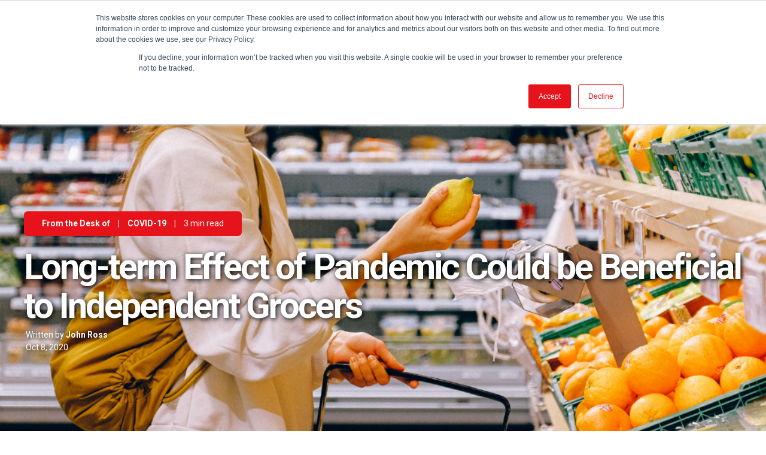

--- FILE ---
content_type: text/html; charset=UTF-8
request_url: https://www.iga.com/insights/long-term-effect-of-pandemic-could-be-beneficial-to-independent-grocers?utm_campaign=IGA%20Minute&utm_medium=email&_hsenc=p2ANqtz-9IlKWYEo209BLoGODOY0On7ikStTZSWgNJRavHuJgfK9a6lStq0MPZb4H8YJDKJXDnweSm&utm_source=hs_email&hsCtaTracking=790293c5-06c1-45cc-96f6-c911f732bde9%7C226f0a05-e551-47d2-8403-6c5710fdf4fd
body_size: 17966
content:
<!doctype html><!--[if lt IE 7]> <html class="no-js lt-ie9 lt-ie8 lt-ie7" lang="en-us" > <![endif]--><!--[if IE 7]>    <html class="no-js lt-ie9 lt-ie8" lang="en-us" >        <![endif]--><!--[if IE 8]>    <html class="no-js lt-ie9" lang="en-us" >               <![endif]--><!--[if gt IE 8]><!--><html class="no-js" lang="en-us"><!--<![endif]--><head>
    <meta charset="utf-8">
    <meta http-equiv="X-UA-Compatible" content="IE=edge,chrome=1">
    <meta name="author" content="John Ross">
    <meta name="description" content="Since the pandemic began, IGA stores have seen sustained&nbsp;double-digit same-store sales gains, which IGA CEO John Ross doesn’t expect to slow much.">
    <meta name="generator" content="HubSpot">
    <title>Long-term Effect of Pandemic Could be Beneficial to Independent Grocers</title>
    <link rel="shortcut icon" href="https://www.iga.com/hubfs/Branding/Logos/favicon-1.png">
    
<meta name="viewport" content="width=device-width, initial-scale=1">

    <script src="/hs/hsstatic/jquery-libs/static-1.1/jquery/jquery-1.7.1.js"></script>
<script>hsjQuery = window['jQuery'];</script>
    <meta property="og:description" content="Since the pandemic began, IGA stores have seen sustained&nbsp;double-digit same-store sales gains, which IGA CEO John Ross doesn’t expect to slow much.">
    <meta property="og:title" content="Long-term Effect of Pandemic Could be Beneficial to Independent Grocers">
    <meta name="twitter:description" content="Since the pandemic began, IGA stores have seen sustained&nbsp;double-digit same-store sales gains, which IGA CEO John Ross doesn’t expect to slow much.">
    <meta name="twitter:title" content="Long-term Effect of Pandemic Could be Beneficial to Independent Grocers">

    

    
    <style>
a.cta_button{-moz-box-sizing:content-box !important;-webkit-box-sizing:content-box !important;box-sizing:content-box !important;vertical-align:middle}.hs-breadcrumb-menu{list-style-type:none;margin:0px 0px 0px 0px;padding:0px 0px 0px 0px}.hs-breadcrumb-menu-item{float:left;padding:10px 0px 10px 10px}.hs-breadcrumb-menu-divider:before{content:'›';padding-left:10px}.hs-featured-image-link{border:0}.hs-featured-image{float:right;margin:0 0 20px 20px;max-width:50%}@media (max-width: 568px){.hs-featured-image{float:none;margin:0;width:100%;max-width:100%}}.hs-screen-reader-text{clip:rect(1px, 1px, 1px, 1px);height:1px;overflow:hidden;position:absolute !important;width:1px}
</style>

<link rel="stylesheet" href="https://www.iga.com/hubfs/hub_generated/template_assets/1/28402658364/1741820198863/template_id_lead-flows-style.min.css">
<link rel="stylesheet" href="https://www.iga.com/hubfs/hub_generated/module_assets/1/5888039597/1741864850859/module_HubSpot_Site_Search_Custom.min.css">
<link rel="stylesheet" href="/hs/hsstatic/slick/static-1.56/bundles/project.css">
<link rel="stylesheet" href="/hs/hsstatic/legacy-module-support/static-1.27/bundles/legacyGalleryModule.css">
<link rel="stylesheet" href="/hs/hsstatic/AsyncSupport/static-1.501/sass/comments_listing_asset.css">
    

    
<!--  Added by GoogleAnalytics4 integration -->
<script>
var _hsp = window._hsp = window._hsp || [];
window.dataLayer = window.dataLayer || [];
function gtag(){dataLayer.push(arguments);}

var useGoogleConsentModeV2 = true;
var waitForUpdateMillis = 1000;


if (!window._hsGoogleConsentRunOnce) {
  window._hsGoogleConsentRunOnce = true;

  gtag('consent', 'default', {
    'ad_storage': 'denied',
    'analytics_storage': 'denied',
    'ad_user_data': 'denied',
    'ad_personalization': 'denied',
    'wait_for_update': waitForUpdateMillis
  });

  if (useGoogleConsentModeV2) {
    _hsp.push(['useGoogleConsentModeV2'])
  } else {
    _hsp.push(['addPrivacyConsentListener', function(consent){
      var hasAnalyticsConsent = consent && (consent.allowed || (consent.categories && consent.categories.analytics));
      var hasAdsConsent = consent && (consent.allowed || (consent.categories && consent.categories.advertisement));

      gtag('consent', 'update', {
        'ad_storage': hasAdsConsent ? 'granted' : 'denied',
        'analytics_storage': hasAnalyticsConsent ? 'granted' : 'denied',
        'ad_user_data': hasAdsConsent ? 'granted' : 'denied',
        'ad_personalization': hasAdsConsent ? 'granted' : 'denied'
      });
    }]);
  }
}

gtag('js', new Date());
gtag('set', 'developer_id.dZTQ1Zm', true);
gtag('config', 'G-CVJKVE3VJ1');
</script>
<script async src="https://www.googletagmanager.com/gtag/js?id=G-CVJKVE3VJ1"></script>

<!-- /Added by GoogleAnalytics4 integration -->


<meta name="google-site-verification" content="Ow3174vdeE1cJPvlEne4pbcVPYDbUPTNoJ6eMxD69bU">
<!-- Mobile Browser Address Bar Color -->
<meta name="theme-color" content="#ED1C24">
<script>
  const observer = new PerformanceObserver((list) => {
    for (const entry of list.getEntries()) {
      // `name` will be either 'first-paint' or 'first-contentful-paint'.
      const metricName = entry.name;
      const time = Math.round(entry.startTime + entry.duration);
      
      ga('send', 'event', {
        eventCategory: 'Performance Metrics',
        eventAction: metricName,
        eventValue: time,
        nonInteraction: true,
      });
    }
  });
  observer.observe({entryTypes: ['paint']});
  //ga('send', 'pageview', '/hs-search-results?q=keyword')
</script>

<link rel="amphtml" href="https://www.iga.com/insights/long-term-effect-of-pandemic-could-be-beneficial-to-independent-grocers?hs_amp=true">

<meta property="og:image" content="https://www.iga.com/hubfs/Newsletters/_archive/IGA%20Minute/2020/100820/long-term%20effect%20of%20pandemic%20could%20benefit%20independent%20retailers-1200w.png">
<meta property="og:image:width" content="1200">
<meta property="og:image:height" content="600">
<meta property="og:image:alt" content="long-term effect of pandemic could benefit independent retailers">
<meta name="twitter:image" content="https://www.iga.com/hubfs/Newsletters/_archive/IGA%20Minute/2020/100820/long-term%20effect%20of%20pandemic%20could%20benefit%20independent%20retailers-1200w.png">
<meta name="twitter:image:alt" content="long-term effect of pandemic could benefit independent retailers">

<meta property="og:url" content="https://www.iga.com/insights/long-term-effect-of-pandemic-could-be-beneficial-to-independent-grocers">
<meta name="twitter:card" content="summary_large_image">

<link rel="canonical" href="https://www.iga.com/insights/long-term-effect-of-pandemic-could-be-beneficial-to-independent-grocers">

<meta property="og:type" content="article">
<link rel="alternate" type="application/rss+xml" href="https://www.iga.com/insights/rss.xml">
<meta name="twitter:domain" content="www.iga.com">
<meta name="twitter:site" content="@IGACorporate">
<script src="//platform.linkedin.com/in.js" type="text/javascript">
    lang: en_US
</script>

<meta http-equiv="content-language" content="en-us">
<link rel="stylesheet" href="//7052064.fs1.hubspotusercontent-na1.net/hubfs/7052064/hub_generated/template_assets/DEFAULT_ASSET/1768421114521/template_layout.min.css">


<link rel="stylesheet" href="https://www.iga.com/hubfs/hub_generated/template_assets/1/5864962930/1741820206677/template_iga.css">




</head>
<body class="blog-2   hs-content-id-35809999435 hs-blog-post hs-blog-id-6033411112" style="">
    <div class="header-container-wrapper">
    <div class="header-container container-fluid">

<div class="row-fluid-wrapper row-depth-1 row-number-1 ">
<div class="row-fluid ">
<div class="span12 widget-span widget-type-global_group " style="" data-widget-type="global_group" data-x="0" data-w="12">
<div class="" data-global-widget-path="generated_global_groups/5851898556.html"><div class="row-fluid-wrapper row-depth-1 row-number-1 ">
<div class="row-fluid ">
<div class="span12 widget-span widget-type-cell header-wrapper" style="" data-widget-type="cell" data-x="0" data-w="12">

<div class="row-fluid-wrapper row-depth-1 row-number-2 ">
<div class="row-fluid ">
<div class="span12 widget-span widget-type-custom_widget " style="" data-widget-type="custom_widget" data-x="0" data-w="12">
<div id="hs_cos_wrapper_module_158697696103273" class="hs_cos_wrapper hs_cos_wrapper_widget hs_cos_wrapper_type_module" style="" data-hs-cos-general-type="widget" data-hs-cos-type="module">
<div id="leadinModal-0" class="leadinModal-0 leadinModal-reset leadinModal leadinModal-theme-top leadinModal-v3 leadinModal-formless leadinModal-preview header-container-wrapper dn" tabindex="0">
   <div class="leadinModal-overlay"></div>
   <div class="leadinModal-content" role="dialog" aria-modal="true" aria-label="Help Isom IGA recover from devasting floods">
      <div class="leadinModal-content-wrapper" id="leadinModal-content-wrapper-0" tabindex="-1">
         <div class="leadin-content-body leadin-preview-wrapper-no-image">
            <div class="leadin-preview-wrapper">
               <p style="margin-top: 8px;margin-right: 8px;">Help Isom IGA recover from devasting floods</p>
               <div class="clearfix-image"></div>
               <span tabindex="-1" class="leadinModal-hide-outline leadinModal-description-0"></span>
               <div class="advance-wrapper callout-special-font">
								 <a href="/htpf" target="" class="leadin-button leadin-advance-button leadin-button-secondary">Donate here</a>
							 </div>
            </div>
         </div>
      </div>
   </div>
</div></div>

</div><!--end widget-span -->
</div><!--end row-->
</div><!--end row-wrapper -->

<div class="row-fluid-wrapper row-depth-1 row-number-3 ">
<div class="row-fluid ">
<div class="span12 widget-span widget-type-cell all-inline tr centered pt10 vmiddle never-stack bdb md-hidden dn" style="display:none;" data-widget-type="cell" data-x="0" data-w="12">

<div class="row-fluid-wrapper row-depth-1 row-number-4 ">
<div class="row-fluid ">
<div class="span12 widget-span widget-type-custom_widget menu-bar top-nav" style="" data-widget-type="custom_widget" data-x="0" data-w="12">
<div id="hs_cos_wrapper_module_1588169103620350" class="hs_cos_wrapper hs_cos_wrapper_widget hs_cos_wrapper_type_module widget-type-menu" style="" data-hs-cos-general-type="widget" data-hs-cos-type="module">
<span id="hs_cos_wrapper_module_1588169103620350_" class="hs_cos_wrapper hs_cos_wrapper_widget hs_cos_wrapper_type_menu" style="" data-hs-cos-general-type="widget" data-hs-cos-type="menu"><div id="hs_menu_wrapper_module_1588169103620350_" class="hs-menu-wrapper active-branch no-flyouts hs-menu-flow-horizontal" role="navigation" data-sitemap-name="default" data-menu-id="5871318144" aria-label="Navigation Menu">
 <ul role="menu">
  <li class="hs-menu-item hs-menu-depth-1" role="none"><a href="https://www.iga.com/find-a-store" role="menuitem">Savings</a></li>
  <li class="hs-menu-item hs-menu-depth-1" role="none"><a href="https://www.iga.com/recipes" role="menuitem">Recipes</a></li>
  <li class="hs-menu-item hs-menu-depth-1" role="none"><a href="https://www.iga.com/shopper-solutions" role="menuitem">Shopper Solutions</a></li>
  <li class="hs-menu-item hs-menu-depth-1" role="none"><a href="https://www.iga.com/products" role="menuitem">Products</a></li>
  <li class="hs-menu-item hs-menu-depth-1" role="none"><a href="https://www.iga.com/find-a-store" role="menuitem">Store Locator</a></li>
  <li class="hs-menu-item hs-menu-depth-1 hs-item-has-children" role="none"><a href="https://corporate.iga.com" aria-haspopup="true" aria-expanded="false" role="menuitem">Corporate</a>
   <ul role="menu" class="hs-menu-children-wrapper">
    <li class="hs-menu-item hs-menu-depth-2" role="none"><a href="https://corporate.iga.com/become-iga/" role="menuitem">Become IGA</a></li>
    <li class="hs-menu-item hs-menu-depth-2 hs-item-has-children" role="none"><a href="https://corporate.iga.com/programs" role="menuitem">Programs</a></li>
    <li class="hs-menu-item hs-menu-depth-2" role="none"><a href="https://corporate.iga.com/products" role="menuitem">Products</a></li>
    <li class="hs-menu-item hs-menu-depth-2 hs-item-has-children" role="none"><a href="https://corporate.iga.com/resources" role="menuitem">Resources</a></li>
    <li class="hs-menu-item hs-menu-depth-2" role="none"><a href="https://corporate.iga.com/events" role="menuitem">Events</a></li>
    <li class="hs-menu-item hs-menu-depth-2 hs-item-has-children" role="none"><a href="https://corporate.iga.com/news" role="menuitem">News</a></li>
   </ul></li>
 </ul>
</div></span></div>

</div><!--end widget-span -->
</div><!--end row-->
</div><!--end row-wrapper -->

</div><!--end widget-span -->
</div><!--end row-->
</div><!--end row-wrapper -->

<div class="row-fluid-wrapper row-depth-1 row-number-5 ">
<div class="row-fluid ">
<div class="span12 widget-span widget-type-cell centered ptb20 vmiddle never-stack" style="" data-widget-type="cell" data-x="0" data-w="12">

<div class="row-fluid-wrapper row-depth-1 row-number-6 ">
<div class="row-fluid ">
<div class="span2 widget-span widget-type-cell ns-sm-span5" style="" data-widget-type="cell" data-x="0" data-w="2">

<div class="row-fluid-wrapper row-depth-1 row-number-7 ">
<div class="row-fluid ">
<a href="https://www.iga.com/">
 
<div class="span12 widget-span widget-type-custom_widget logo" style="" data-widget-type="custom_widget" data-x="0" data-w="12">
<div id="hs_cos_wrapper_module_1528831779329141" class="hs_cos_wrapper hs_cos_wrapper_widget hs_cos_wrapper_type_module" style="" data-hs-cos-general-type="widget" data-hs-cos-type="module"><svg version="1.1" id="Layer_1" xmlns="http://www.w3.org/2000/svg" xmlns:xlink="http://www.w3.org/1999/xlink" x="0px" y="0px" viewbox="0 0 124.9 80.8" style="enable-background:new 0 0 124.9 80.8;" xml:space="preserve">
<style type="text/css">
  .logo svg {max-height: 72px;}
	.st0{fill:#ED1C24;}
	.st1{fill:#FFFFFF;}
</style>
<g>
	<path class="st0" d="M62.5,80.3c34.2,0,62-17.8,62-39.8S96.7,0.6,62.5,0.6s-62,17.8-62,39.8C0.5,62.4,28.3,80.3,62.5,80.3z" />
	<g>
		<polygon class="st1" points="42.7,18 25.6,60.5 13.1,60.5 30.2,18 		" />
		<path class="st1" d="M105.2,18c0,0-6.7,0-12,0c-8.2,0-10.8,6.4-10.8,6.4L67.7,60.5h12.5l5.4-13.2h5l-5.4,13.2h12.5l14-34.6
			C114.2,20.1,110.3,18,105.2,18z M92.5,30.3c0.8-2,1.3-2.9,3.8-2.9c2.6,0,2.1,1.3,1.5,2.9l-2.8,6.8h-5.2L92.5,30.3z" />
		<path class="st1" d="M51.1,50.4c-2.7,0-3.7-1-2.4-3.7l6-15.1c0,0,1-2.7,3.9-2.7l16.9,0.1L80,18.1c0,0-21.8,0-25.7,0
			c-6.7,0.1-9.2,6.3-9.2,6.3L33.9,51.8c-2,4.8,0.7,8.7,5.6,8.7h23.1l9.4-23.5H57.8l-3.5,8.3h4.8l-2,5L51.1,50.4L51.1,50.4L51.1,50.4
			z" />
		<path class="st1" d="M104.6,57.6v-0.8h0.5c0.3,0,0.6,0,0.6,0.4c0,0.4-0.2,0.4-0.5,0.4H104.6z M104.6,58.1h0.3l0.7,1.4h0.8
			l-0.8-1.4c0.4,0,0.8-0.2,0.8-0.9c0-0.7-0.5-1-1.3-1h-1.2v3.3h0.7L104.6,58.1L104.6,58.1z M108.1,57.9c0-1.9-1.5-3-3-3
			c-1.6,0-3.1,1.1-3.1,3s1.5,3,3.1,3C106.7,60.9,108.1,59.8,108.1,57.9z M107.3,57.9c0,1.4-1,2.3-2.2,2.3l0,0
			c-1.2,0-2.2-0.9-2.2-2.3c0-1.4,1-2.3,2.2-2.3C106.3,55.5,107.3,56.5,107.3,57.9z" />
	</g>
</g>
</svg></div>

</div><!--end widget-span -->
               
</a>
</div><!--end row-->
</div><!--end row-wrapper -->

</div><!--end widget-span -->
<div id="main-nav-container" class="span10 widget-span widget-type-cell ns-sm-span7" style="" data-widget-type="cell" data-x="2" data-w="10">

<div class="row-fluid-wrapper row-depth-1 row-number-8 ">
<div class="row-fluid ">
<div class="span12 widget-span widget-type-cell all-inline tr" style="" data-widget-type="cell" data-x="0" data-w="12">

<div class="row-fluid-wrapper row-depth-2 row-number-1 ">
<div class="row-fluid ">
<div class="span12 widget-span widget-type-menu menu-bar flyouts-fade flyouts-slide md-hidden" style="" data-widget-type="menu" data-x="0" data-w="12">
<div class="cell-wrapper layout-widget-wrapper">
<span id="hs_cos_wrapper_module_146731076570911" class="hs_cos_wrapper hs_cos_wrapper_widget hs_cos_wrapper_type_menu" style="" data-hs-cos-general-type="widget" data-hs-cos-type="menu"><div id="hs_menu_wrapper_module_146731076570911" class="hs-menu-wrapper active-branch flyouts hs-menu-flow-horizontal" role="navigation" data-sitemap-name="default" data-menu-id="5871318144" aria-label="Navigation Menu">
 <ul role="menu">
  <li class="hs-menu-item hs-menu-depth-1" role="none"><a href="https://www.iga.com/find-a-store" role="menuitem">Savings</a></li>
  <li class="hs-menu-item hs-menu-depth-1" role="none"><a href="https://www.iga.com/recipes" role="menuitem">Recipes</a></li>
  <li class="hs-menu-item hs-menu-depth-1" role="none"><a href="https://www.iga.com/shopper-solutions" role="menuitem">Shopper Solutions</a></li>
  <li class="hs-menu-item hs-menu-depth-1" role="none"><a href="https://www.iga.com/products" role="menuitem">Products</a></li>
  <li class="hs-menu-item hs-menu-depth-1" role="none"><a href="https://www.iga.com/find-a-store" role="menuitem">Store Locator</a></li>
  <li class="hs-menu-item hs-menu-depth-1 hs-item-has-children" role="none"><a href="https://corporate.iga.com" aria-haspopup="true" aria-expanded="false" role="menuitem">Corporate</a>
   <ul role="menu" class="hs-menu-children-wrapper">
    <li class="hs-menu-item hs-menu-depth-2" role="none"><a href="https://corporate.iga.com/become-iga/" role="menuitem">Become IGA</a></li>
    <li class="hs-menu-item hs-menu-depth-2 hs-item-has-children" role="none"><a href="https://corporate.iga.com/programs" role="menuitem">Programs</a></li>
    <li class="hs-menu-item hs-menu-depth-2" role="none"><a href="https://corporate.iga.com/products" role="menuitem">Products</a></li>
    <li class="hs-menu-item hs-menu-depth-2 hs-item-has-children" role="none"><a href="https://corporate.iga.com/resources" role="menuitem">Resources</a></li>
    <li class="hs-menu-item hs-menu-depth-2" role="none"><a href="https://corporate.iga.com/events" role="menuitem">Events</a></li>
    <li class="hs-menu-item hs-menu-depth-2 hs-item-has-children" role="none"><a href="https://corporate.iga.com/news" role="menuitem">News</a></li>
   </ul></li>
 </ul>
</div></span></div><!--end layout-widget-wrapper -->
</div><!--end widget-span -->
</div><!--end row-->
</div><!--end row-wrapper -->

<div class="row-fluid-wrapper row-depth-2 row-number-2 ">
<div class="row-fluid ">
<div class="span12 widget-span widget-type-language_switcher lang-select ml10" style="" data-widget-type="language_switcher" data-x="0" data-w="12">
<div class="cell-wrapper layout-widget-wrapper">
<span id="hs_cos_wrapper_module_1516044379903510" class="hs_cos_wrapper hs_cos_wrapper_widget hs_cos_wrapper_type_language_switcher" style="" data-hs-cos-general-type="widget" data-hs-cos-type="language_switcher"></span></div><!--end layout-widget-wrapper -->
</div><!--end widget-span -->
</div><!--end row-->
</div><!--end row-wrapper -->

<div class="row-fluid-wrapper row-depth-2 row-number-3 ">
<div class="row-fluid ">
<div class="span12 widget-span widget-type-raw_html " style="" data-widget-type="raw_html" data-x="0" data-w="12">
<div class="cell-wrapper layout-widget-wrapper">
<span id="hs_cos_wrapper_module_1488964299835534" class="hs_cos_wrapper hs_cos_wrapper_widget hs_cos_wrapper_type_raw_html" style="" data-hs-cos-general-type="widget" data-hs-cos-type="raw_html"><span class="control-button search fss-open-btn"><i class="fa fa-search" aria-hidden="true"></i></span></span>
</div><!--end layout-widget-wrapper -->
</div><!--end widget-span -->
</div><!--end row-->
</div><!--end row-wrapper -->

<div class="row-fluid-wrapper row-depth-2 row-number-4 ">
<div class="row-fluid ">
<div class="span12 widget-span widget-type-raw_html " style="" data-widget-type="raw_html" data-x="0" data-w="12">
<div class="cell-wrapper layout-widget-wrapper">
<span id="hs_cos_wrapper_module_1488966139486607" class="hs_cos_wrapper hs_cos_wrapper_widget hs_cos_wrapper_type_raw_html" style="" data-hs-cos-general-type="widget" data-hs-cos-type="raw_html"><span class="control-button menu hidden md-visible" data-slide-menu="primary-slide-menu">
<span class="open">
<i class="fa fa-bars" aria-hidden="true"></i>
</span>
<span class="close">
<i class="fa fa-bars" aria-hidden="true"></i>
</span>
<span></span>
</span></span></div><!--end layout-widget-wrapper -->
</div><!--end widget-span -->
</div><!--end row-->
</div><!--end row-wrapper -->

</div><!--end widget-span -->
</div><!--end row-->
</div><!--end row-wrapper -->

<div class="row-fluid-wrapper row-depth-1 row-number-1 ">
<div class="row-fluid ">
<div class="span12 widget-span widget-type-cell all-inline tr" style="" data-widget-type="cell" data-x="0" data-w="12">

</div><!--end widget-span -->
</div><!--end row-->
</div><!--end row-wrapper -->

</div><!--end widget-span -->
</div><!--end row-->
</div><!--end row-wrapper -->

</div><!--end widget-span -->
</div><!--end row-->
</div><!--end row-wrapper -->

</div><!--end widget-span -->
</div><!--end row-->
</div><!--end row-wrapper -->
</div>
</div><!--end widget-span -->
</div><!--end row-->
</div><!--end row-wrapper -->

<div class="row-fluid-wrapper row-depth-1 row-number-2 ">
<div class="row-fluid ">
<div class="span12 widget-span widget-type-global_group " style="" data-widget-type="global_group" data-x="0" data-w="12">
<div class="" data-global-widget-path="generated_global_groups/5846761334.html"><div class="row-fluid-wrapper row-depth-1 row-number-1 ">
<div class="row-fluid ">
<div class="sticky-header-options" data-linked-to=".header-wrapper">
<div class="span12 widget-span widget-type-cell sticky-header md-hidden" style="" data-widget-type="cell" data-x="0" data-w="12">

<div class="row-fluid-wrapper row-depth-1 row-number-2 ">
<div class="row-fluid ">
<div id="sticky-icky" class="span12 widget-span widget-type-cell all-inline tr centered pt10 vmiddle never-stack bdb md-hidden dn" style="display:none;" data-widget-type="cell" data-x="0" data-w="12">

<div class="row-fluid-wrapper row-depth-1 row-number-3 ">
<div class="row-fluid ">
<div class="span12 widget-span widget-type-custom_widget menu-bar top-nav" style="" data-widget-type="custom_widget" data-x="0" data-w="12">
<div id="hs_cos_wrapper_module_15882030681451180" class="hs_cos_wrapper hs_cos_wrapper_widget hs_cos_wrapper_type_module widget-type-menu" style="" data-hs-cos-general-type="widget" data-hs-cos-type="module">
<span id="hs_cos_wrapper_module_15882030681451180_" class="hs_cos_wrapper hs_cos_wrapper_widget hs_cos_wrapper_type_menu" style="" data-hs-cos-general-type="widget" data-hs-cos-type="menu"><div id="hs_menu_wrapper_module_15882030681451180_" class="hs-menu-wrapper active-branch flyouts hs-menu-flow-horizontal" role="navigation" data-sitemap-name="default" data-menu-id="28920479001" aria-label="Navigation Menu">
 <ul role="menu">
  <li class="hs-menu-item hs-menu-depth-1" role="none"><a href="/recipes" role="menuitem">Recipes</a></li>
  <li class="hs-menu-item hs-menu-depth-1" role="none"><a href="https://www.iga.com/find-a-store" role="menuitem">Store Locator</a></li>
 </ul>
</div></span></div>

</div><!--end widget-span -->
</div><!--end row-->
</div><!--end row-wrapper -->

</div><!--end widget-span -->
</div><!--end row-->
</div><!--end row-wrapper -->

<div class="row-fluid-wrapper row-depth-1 row-number-4 ">
<div class="row-fluid ">
<div class="span12 widget-span widget-type-cell centered ptb5 vmiddle never-stack" style="" data-widget-type="cell" data-x="0" data-w="12">

<div class="row-fluid-wrapper row-depth-1 row-number-5 ">
<div class="row-fluid ">
<div class="span2 widget-span widget-type-cell ns-sm-span5" style="" data-widget-type="cell" data-x="0" data-w="2">

<div class="row-fluid-wrapper row-depth-1 row-number-6 ">
<div class="row-fluid ">
<a href="https://www.iga.com/">
  
<div class="span12 widget-span widget-type-custom_widget logo-sticky" style="" data-widget-type="custom_widget" data-x="0" data-w="12">
<div id="hs_cos_wrapper_module_152883768132572" class="hs_cos_wrapper hs_cos_wrapper_widget hs_cos_wrapper_type_module" style="" data-hs-cos-general-type="widget" data-hs-cos-type="module"><svg version="1.1" id="Layer_1" xmlns="http://www.w3.org/2000/svg" xmlns:xlink="http://www.w3.org/1999/xlink" x="0px" y="0px" viewbox="0 0 124.9 80.8" style="enable-background:new 0 0 124.9 80.8;" xml:space="preserve">
<style type="text/css">
  .logo svg {max-height: 72px;}
	.st0{fill:#ED1C24;}
	.st1{fill:#FFFFFF;}
</style>
<g>
	<path class="st0" d="M62.5,80.3c34.2,0,62-17.8,62-39.8S96.7,0.6,62.5,0.6s-62,17.8-62,39.8C0.5,62.4,28.3,80.3,62.5,80.3z" />
	<g>
		<polygon class="st1" points="42.7,18 25.6,60.5 13.1,60.5 30.2,18 		" />
		<path class="st1" d="M105.2,18c0,0-6.7,0-12,0c-8.2,0-10.8,6.4-10.8,6.4L67.7,60.5h12.5l5.4-13.2h5l-5.4,13.2h12.5l14-34.6
			C114.2,20.1,110.3,18,105.2,18z M92.5,30.3c0.8-2,1.3-2.9,3.8-2.9c2.6,0,2.1,1.3,1.5,2.9l-2.8,6.8h-5.2L92.5,30.3z" />
		<path class="st1" d="M51.1,50.4c-2.7,0-3.7-1-2.4-3.7l6-15.1c0,0,1-2.7,3.9-2.7l16.9,0.1L80,18.1c0,0-21.8,0-25.7,0
			c-6.7,0.1-9.2,6.3-9.2,6.3L33.9,51.8c-2,4.8,0.7,8.7,5.6,8.7h23.1l9.4-23.5H57.8l-3.5,8.3h4.8l-2,5L51.1,50.4L51.1,50.4L51.1,50.4
			z" />
		<path class="st1" d="M104.6,57.6v-0.8h0.5c0.3,0,0.6,0,0.6,0.4c0,0.4-0.2,0.4-0.5,0.4H104.6z M104.6,58.1h0.3l0.7,1.4h0.8
			l-0.8-1.4c0.4,0,0.8-0.2,0.8-0.9c0-0.7-0.5-1-1.3-1h-1.2v3.3h0.7L104.6,58.1L104.6,58.1z M108.1,57.9c0-1.9-1.5-3-3-3
			c-1.6,0-3.1,1.1-3.1,3s1.5,3,3.1,3C106.7,60.9,108.1,59.8,108.1,57.9z M107.3,57.9c0,1.4-1,2.3-2.2,2.3l0,0
			c-1.2,0-2.2-0.9-2.2-2.3c0-1.4,1-2.3,2.2-2.3C106.3,55.5,107.3,56.5,107.3,57.9z" />
	</g>
</g>
</svg></div>

</div><!--end widget-span -->
               
</a>
</div><!--end row-->
</div><!--end row-wrapper -->

</div><!--end widget-span -->
<div class="span10 widget-span widget-type-cell ns-sm-span7" style="" data-widget-type="cell" data-x="2" data-w="10">

<div class="row-fluid-wrapper row-depth-1 row-number-7 ">
<div class="row-fluid ">
<div class="span12 widget-span widget-type-cell all-inline tr" style="" data-widget-type="cell" data-x="0" data-w="12">

<div class="row-fluid-wrapper row-depth-2 row-number-1 ">
<div class="row-fluid ">
<div class="span12 widget-span widget-type-menu menu-bar flyouts-fade flyouts-slide md-hidden" style="" data-widget-type="menu" data-x="0" data-w="12">
<div class="cell-wrapper layout-widget-wrapper">
<span id="hs_cos_wrapper_module_146731076570911" class="hs_cos_wrapper hs_cos_wrapper_widget hs_cos_wrapper_type_menu" style="" data-hs-cos-general-type="widget" data-hs-cos-type="menu"><div id="hs_menu_wrapper_module_146731076570911" class="hs-menu-wrapper active-branch flyouts hs-menu-flow-horizontal" role="navigation" data-sitemap-name="default" data-menu-id="5871318144" aria-label="Navigation Menu">
 <ul role="menu">
  <li class="hs-menu-item hs-menu-depth-1" role="none"><a href="https://www.iga.com/find-a-store" role="menuitem">Savings</a></li>
  <li class="hs-menu-item hs-menu-depth-1" role="none"><a href="https://www.iga.com/recipes" role="menuitem">Recipes</a></li>
  <li class="hs-menu-item hs-menu-depth-1" role="none"><a href="https://www.iga.com/shopper-solutions" role="menuitem">Shopper Solutions</a></li>
  <li class="hs-menu-item hs-menu-depth-1" role="none"><a href="https://www.iga.com/products" role="menuitem">Products</a></li>
  <li class="hs-menu-item hs-menu-depth-1" role="none"><a href="https://www.iga.com/find-a-store" role="menuitem">Store Locator</a></li>
  <li class="hs-menu-item hs-menu-depth-1 hs-item-has-children" role="none"><a href="https://corporate.iga.com" aria-haspopup="true" aria-expanded="false" role="menuitem">Corporate</a>
   <ul role="menu" class="hs-menu-children-wrapper">
    <li class="hs-menu-item hs-menu-depth-2" role="none"><a href="https://corporate.iga.com/become-iga/" role="menuitem">Become IGA</a></li>
    <li class="hs-menu-item hs-menu-depth-2 hs-item-has-children" role="none"><a href="https://corporate.iga.com/programs" role="menuitem">Programs</a></li>
    <li class="hs-menu-item hs-menu-depth-2" role="none"><a href="https://corporate.iga.com/products" role="menuitem">Products</a></li>
    <li class="hs-menu-item hs-menu-depth-2 hs-item-has-children" role="none"><a href="https://corporate.iga.com/resources" role="menuitem">Resources</a></li>
    <li class="hs-menu-item hs-menu-depth-2" role="none"><a href="https://corporate.iga.com/events" role="menuitem">Events</a></li>
    <li class="hs-menu-item hs-menu-depth-2 hs-item-has-children" role="none"><a href="https://corporate.iga.com/news" role="menuitem">News</a></li>
   </ul></li>
 </ul>
</div></span></div><!--end layout-widget-wrapper -->
</div><!--end widget-span -->
</div><!--end row-->
</div><!--end row-wrapper -->

<div class="row-fluid-wrapper row-depth-2 row-number-2 ">
<div class="row-fluid ">
<div class="span12 widget-span widget-type-language_switcher lang-select ml10" style="" data-widget-type="language_switcher" data-x="0" data-w="12">
<div class="cell-wrapper layout-widget-wrapper">
<span id="hs_cos_wrapper_module_1516061150321558" class="hs_cos_wrapper hs_cos_wrapper_widget hs_cos_wrapper_type_language_switcher" style="" data-hs-cos-general-type="widget" data-hs-cos-type="language_switcher"></span></div><!--end layout-widget-wrapper -->
</div><!--end widget-span -->
</div><!--end row-->
</div><!--end row-wrapper -->

<div class="row-fluid-wrapper row-depth-2 row-number-3 ">
<div class="row-fluid ">
<div class="span12 widget-span widget-type-raw_html " style="" data-widget-type="raw_html" data-x="0" data-w="12">
<div class="cell-wrapper layout-widget-wrapper">
<span id="hs_cos_wrapper_module_1488964299835534" class="hs_cos_wrapper hs_cos_wrapper_widget hs_cos_wrapper_type_raw_html" style="" data-hs-cos-general-type="widget" data-hs-cos-type="raw_html"><span class="control-button search fss-open-btn"><i class="fa fa-search" aria-hidden="true"></i></span></span>
</div><!--end layout-widget-wrapper -->
</div><!--end widget-span -->
</div><!--end row-->
</div><!--end row-wrapper -->

<div class="row-fluid-wrapper row-depth-2 row-number-4 ">
<div class="row-fluid ">
<div class="span12 widget-span widget-type-raw_html hidden md-visible" style="" data-widget-type="raw_html" data-x="0" data-w="12">
<div class="cell-wrapper layout-widget-wrapper">
<span id="hs_cos_wrapper_module_1490320254818663" class="hs_cos_wrapper hs_cos_wrapper_widget hs_cos_wrapper_type_raw_html" style="" data-hs-cos-general-type="widget" data-hs-cos-type="raw_html"><span class="control-button menu" data-slide-menu="primary-slide-menu">
<span class="open">
<i class="fa fa-bars" aria-hidden="true"></i>
</span>
<span class="close">
<i class="fa fa-bars" aria-hidden="true"></i>
</span>
<span></span>
</span></span></div><!--end layout-widget-wrapper -->
</div><!--end widget-span -->
</div><!--end row-->
</div><!--end row-wrapper -->

</div><!--end widget-span -->
</div><!--end row-->
</div><!--end row-wrapper -->

<div class="row-fluid-wrapper row-depth-1 row-number-1 ">
<div class="row-fluid ">
<div class="span12 widget-span widget-type-cell all-inline tr" style="" data-widget-type="cell" data-x="0" data-w="12">

</div><!--end widget-span -->
</div><!--end row-->
</div><!--end row-wrapper -->

</div><!--end widget-span -->
</div><!--end row-->
</div><!--end row-wrapper -->

</div><!--end widget-span -->
</div><!--end row-->
</div><!--end row-wrapper -->

</div><!--end widget-span -->
  </div>
</div><!--end row-->
</div><!--end row-wrapper -->
</div>
</div><!--end widget-span -->
</div><!--end row-->
</div><!--end row-wrapper -->

<div class="row-fluid-wrapper row-depth-1 row-number-3 ">
<div class="row-fluid ">
<div class="span12 widget-span widget-type-global_group " style="" data-widget-type="global_group" data-x="0" data-w="12">
<div class="" data-global-widget-path="generated_global_groups/5846761383.html"><div class="row-fluid-wrapper row-depth-1 row-number-1 ">
<div class="row-fluid ">
<div class="span12 widget-span widget-type-cell fullscreen-search" style="" data-widget-type="cell" data-x="0" data-w="12">

<div class="row-fluid-wrapper row-depth-1 row-number-2 ">
<div class="row-fluid ">
<div class="span12 widget-span widget-type-custom_widget " style="" data-widget-type="custom_widget" data-x="0" data-w="12">
<div id="hs_cos_wrapper_module_1529423575390384" class="hs_cos_wrapper hs_cos_wrapper_widget hs_cos_wrapper_type_module" style="" data-hs-cos-general-type="widget" data-hs-cos-type="module"><div class="hs-search-field iga-search-wrapper"> 
    <div class="hs-search-field__bar"> 
      <form action="/hs-search-results">
        <input type="search" class="hs-search-field__input hs-input" name="term" autocomplete="off" placeholder="Search this site">
        <button class="hs-button primary" type="submit"><i class="fa fa-search"></i></button>
        
      </form>
    </div>
    <ul class="hs-search-field__suggestions iga-search-suggestions"></ul>
</div></div>

</div><!--end widget-span -->
</div><!--end row-->
</div><!--end row-wrapper -->

</div><!--end widget-span -->
</div><!--end row-->
</div><!--end row-wrapper -->
</div>
</div><!--end widget-span -->
</div><!--end row-->
</div><!--end row-wrapper -->

<div class="row-fluid-wrapper row-depth-1 row-number-4 ">
<div class="row-fluid ">
<div class="span12 widget-span widget-type-global_group " style="" data-widget-type="global_group" data-x="0" data-w="12">
<div class="" data-global-widget-path="generated_global_groups/5846761351.html"><div class="row-fluid-wrapper row-depth-1 row-number-1 ">
<div class="row-fluid ">
<div id="primary-slide-menu" class="span12 widget-span widget-type-cell slide-menu right w400 bg-white" style="" data-widget-type="cell" data-x="0" data-w="12">

<div class="row-fluid-wrapper row-depth-1 row-number-2 ">
<div class="row-fluid ">
<div class="span12 widget-span widget-type-cell slide-menu-scroller" style="" data-widget-type="cell" data-x="0" data-w="12">

<div class="row-fluid-wrapper row-depth-1 row-number-3 ">
<div class="row-fluid ">
<div class="span12 widget-span widget-type-cell never-stack ptb20 plr30 vmiddle bg-dark white-content" style="" data-widget-type="cell" data-x="0" data-w="12">

<div class="row-fluid-wrapper row-depth-1 row-number-4 ">
<div class="row-fluid ">
<div class="span9 widget-span widget-type-rich_text " style="" data-widget-type="rich_text" data-x="0" data-w="9">
<div class="cell-wrapper layout-widget-wrapper">
<span id="hs_cos_wrapper_module_1490019842268586" class="hs_cos_wrapper hs_cos_wrapper_widget hs_cos_wrapper_type_rich_text" style="" data-hs-cos-general-type="widget" data-hs-cos-type="rich_text"><strong>Menu</strong></span>
</div><!--end layout-widget-wrapper -->
</div><!--end widget-span -->
<div class="span3 widget-span widget-type-raw_html tr hidden md-visible" style="" data-widget-type="raw_html" data-x="9" data-w="3">
<div class="cell-wrapper layout-widget-wrapper">
<span id="hs_cos_wrapper_module_1490019523072546" class="hs_cos_wrapper hs_cos_wrapper_widget hs_cos_wrapper_type_raw_html" style="" data-hs-cos-general-type="widget" data-hs-cos-type="raw_html"><span class="control-button menu" data-slide-menu="primary-slide-menu"> 
<span class="open">
<!-- Default: -->
<i class="fa fa-bars" aria-hidden="true"></i>
<!-- Other ideas: -->
<!--Open Menu-->
<!--<i class="fa fa-list" aria-hidden="true"></i>-->
<!--<i class="fa fa-ellipsis-v" aria-hidden="true"></i>-->
</span>
<span class="close">
<!-- Default: -->
<!--<i class="fa fa-ellipsis-v" aria-hidden="true"></i>-->
<!-- Other ideas: -->
<!--Close Menu-->
<!--<i class="fa fa-ellipsis-h" aria-hidden="true"></i>-->
<!--<i class="fa fa-bars" aria-hidden="true"></i>-->
<i class="fa fa-close" aria-hidden="true"></i>
</span>
<span></span>
</span></span></div><!--end layout-widget-wrapper -->
</div><!--end widget-span -->
</div><!--end row-->
</div><!--end row-wrapper -->

</div><!--end widget-span -->
</div><!--end row-->
</div><!--end row-wrapper -->

<div class="row-fluid-wrapper row-depth-1 row-number-5 ">
<div class="row-fluid ">
<div class="span12 widget-span widget-type-menu accordion-menu" style="" data-widget-type="menu" data-x="0" data-w="12">
<div class="cell-wrapper layout-widget-wrapper">
<span id="hs_cos_wrapper_module_14895144107501455" class="hs_cos_wrapper hs_cos_wrapper_widget hs_cos_wrapper_type_menu" style="" data-hs-cos-general-type="widget" data-hs-cos-type="menu"><div id="hs_menu_wrapper_module_14895144107501455" class="hs-menu-wrapper active-branch flyouts hs-menu-flow-horizontal" role="navigation" data-sitemap-name="default" data-menu-id="5871318144" aria-label="Navigation Menu">
 <ul role="menu" class="active-branch">
  <li class="hs-menu-item hs-menu-depth-1" role="none"><a href="https://www.iga.com/find-a-store" role="menuitem">Savings</a></li>
  <li class="hs-menu-item hs-menu-depth-1" role="none"><a href="https://www.iga.com/recipes" role="menuitem">Recipes</a></li>
  <li class="hs-menu-item hs-menu-depth-1" role="none"><a href="https://www.iga.com/shopper-solutions" role="menuitem">Shopper Solutions</a></li>
  <li class="hs-menu-item hs-menu-depth-1" role="none"><a href="https://www.iga.com/products" role="menuitem">Products</a></li>
  <li class="hs-menu-item hs-menu-depth-1" role="none"><a href="https://www.iga.com/find-a-store" role="menuitem">Store Locator</a></li>
  <li class="hs-menu-item hs-menu-depth-1 hs-item-has-children active-branch" role="none"><a href="https://corporate.iga.com" aria-haspopup="true" aria-expanded="false" role="menuitem">Corporate</a>
   <ul role="menu" class="hs-menu-children-wrapper active-branch">
    <li class="hs-menu-item hs-menu-depth-2" role="none"><a href="https://corporate.iga.com/become-iga/" role="menuitem">Become IGA</a></li>
    <li class="hs-menu-item hs-menu-depth-2 hs-item-has-children" role="none"><a href="https://corporate.iga.com/programs" role="menuitem">Programs</a>
     <ul role="menu" class="hs-menu-children-wrapper">
      <li class="hs-menu-item hs-menu-depth-3 hs-item-has-children" role="none"><a href="https://corporate.iga.com/programs/marketing" role="menuitem">Marketing</a>
       <ul role="menu" class="hs-menu-children-wrapper">
        <li class="hs-menu-item hs-menu-depth-4" role="none"><a href="https://corporate.iga.com/digital-advertising" role="menuitem">Digital Marketing</a></li>
        <li class="hs-menu-item hs-menu-depth-4" role="none"><a href="https://corporate.iga.com/programs/marketing/ecommerce" role="menuitem">eCommerce</a></li>
        <li class="hs-menu-item hs-menu-depth-4" role="none"><a href="https://corporate.iga.com/programs/marketing/national-digital-ad" role="menuitem">National Digital Ad</a></li>
        <li class="hs-menu-item hs-menu-depth-4" role="none"><a href="https://corporate.iga.com/programs/marketing/social-media" role="menuitem">Social Media</a></li>
       </ul></li>
      <li class="hs-menu-item hs-menu-depth-3" role="none"><a href="https://corporate.iga.com/programs/retail-standards" role="menuitem">Retail Standards</a></li>
      <li class="hs-menu-item hs-menu-depth-3" role="none"><a href="https://www.iga.com/htpf" role="menuitem">IGA Cares</a></li>
     </ul></li>
    <li class="hs-menu-item hs-menu-depth-2" role="none"><a href="https://corporate.iga.com/products" role="menuitem">Products</a></li>
    <li class="hs-menu-item hs-menu-depth-2 hs-item-has-children" role="none"><a href="https://corporate.iga.com/resources" role="menuitem">Resources</a>
     <ul role="menu" class="hs-menu-children-wrapper">
      <li class="hs-menu-item hs-menu-depth-3" role="none"><a href="https://www.iga.com/best-practices" role="menuitem">Best Practices</a></li>
      <li class="hs-menu-item hs-menu-depth-3" role="none"><a href="https://corporate.iga.com/programs/branding" role="menuitem">Branding</a></li>
      <li class="hs-menu-item hs-menu-depth-3" role="none"><a href="https://corporate.iga.com/resources/download-center" role="menuitem">Image Downloads</a></li>
      <li class="hs-menu-item hs-menu-depth-3" role="none"><a href="https://corporate.iga.com/local-equals-fresh" role="menuitem">Local Equals Fresh</a></li>
      <li class="hs-menu-item hs-menu-depth-3" role="none"><a href="https://corporate.iga.com/partners" role="menuitem">Red Oval Partners</a></li>
      <li class="hs-menu-item hs-menu-depth-3" role="none"><a href="https://www.igainstitute.com" role="menuitem">Training</a></li>
     </ul></li>
    <li class="hs-menu-item hs-menu-depth-2" role="none"><a href="https://corporate.iga.com/events" role="menuitem">Events</a></li>
    <li class="hs-menu-item hs-menu-depth-2 hs-item-has-children active-branch" role="none"><a href="https://corporate.iga.com/news" role="menuitem">News</a>
     <ul role="menu" class="hs-menu-children-wrapper active-branch">
      <li class="hs-menu-item hs-menu-depth-3" role="none"><a href="https://corporate.iga.com/category-insights" role="menuitem">Category Insights</a></li>
      <li class="hs-menu-item hs-menu-depth-3 active active-branch" role="none"><a href="https://www.iga.com/insights" role="menuitem">Insights</a></li>
      <li class="hs-menu-item hs-menu-depth-3" role="none"><a href="https://www.iga.com/corporate/news/press-room" role="menuitem">Press Room</a></li>
     </ul></li>
   </ul></li>
 </ul>
</div></span></div><!--end layout-widget-wrapper -->
</div><!--end widget-span -->
</div><!--end row-->
</div><!--end row-wrapper -->

</div><!--end widget-span -->
</div><!--end row-->
</div><!--end row-wrapper -->

</div><!--end widget-span -->
</div><!--end row-->
</div><!--end row-wrapper -->

<div class="row-fluid-wrapper row-depth-1 row-number-6 ">
<div class="row-fluid ">
<div class="span12 widget-span widget-type-space slide-menu-overlay bg-dark o50" style="" data-widget-type="space" data-x="0" data-w="12">
<div class="cell-wrapper layout-widget-wrapper">
<span id="hs_cos_wrapper_module_1490022072855604" class="hs_cos_wrapper hs_cos_wrapper_widget hs_cos_wrapper_type_space" style="" data-hs-cos-general-type="widget" data-hs-cos-type="space"></span></div><!--end layout-widget-wrapper -->
</div><!--end widget-span -->
</div><!--end row-->
</div><!--end row-wrapper -->
</div>
</div><!--end widget-span -->
</div><!--end row-->
</div><!--end row-wrapper -->

    </div><!--end header -->
</div><!--end header wrapper -->

<div class="body-container-wrapper">
    <div class="body-container container-fluid">

<div class="row-fluid-wrapper row-depth-1 row-number-1 ">
<div class="row-fluid ">
<div class="span12 widget-span widget-type-raw_jinja " style="" data-widget-type="raw_jinja" data-x="0" data-w="12">


 </div><!--end widget-span -->

</div><!--end row-->
</div><!--end row-wrapper -->

<div class="row-fluid-wrapper row-depth-1 row-number-2 ">
<div class="row-fluid ">
<div class="span12 widget-span widget-type-raw_jinja " style="" data-widget-type="raw_jinja" data-x="0" data-w="12">


 
 
 
 
 
 
 
 
 
 
 
 
 
 </div><!--end widget-span -->

</div><!--end row-->
</div><!--end row-wrapper -->

<div class="row-fluid-wrapper row-depth-1 row-number-3 ">
<div class="row-fluid ">

    
<div class="span12 widget-span widget-type-raw_jinja " style="" data-widget-type="raw_jinja" data-x="0" data-w="12">
<!-- Go to www.addthis.com/dashboard to customize your tools --> <script type="text/javascript" src="//s7.addthis.com/js/300/addthis_widget.js#pubid=ra-54ef47e26970a302"></script></div><!--end widget-span -->



</div><!--end row-->
</div><!--end row-wrapper -->

<div class="row-fluid-wrapper row-depth-1 row-number-4 ">
<div class="row-fluid ">
<div class="span12 widget-span widget-type-raw_jinja " style="" data-widget-type="raw_jinja" data-x="0" data-w="12">
</div><!--end widget-span -->

</div><!--end row-->
</div><!--end row-wrapper -->

<div class="row-fluid-wrapper row-depth-1 row-number-5 ">
<div class="row-fluid ">
<div class="span12 widget-span widget-type-raw_jinja " style="" data-widget-type="raw_jinja" data-x="0" data-w="12">










</div><!--end widget-span -->

</div><!--end row-->
</div><!--end row-wrapper -->

<div class="row-fluid-wrapper row-depth-1 row-number-6 ">
<div class="row-fluid ">

</div><!--end row-->
</div><!--end row-wrapper -->

<div class="row-fluid-wrapper row-depth-1 row-number-4 ">
<div class="row-fluid ">

    <div class="blog-section blog-section-post">
<div class="span12 widget-span widget-type-cell " style="" data-widget-type="cell" data-x="0" data-w="12">

<div class="row-fluid-wrapper row-depth-1 row-number-5 ">
<div class="row-fluid ">
<!--  overlay-dark overlay-50  -->
<div class="vcenter-outer">
<div class="span12 widget-span widget-type-cell post-section post-section-header content-section full-vh vcenter-inner white-content" style="" data-widget-type="cell" data-x="0" data-w="12">

<div class="row-fluid-wrapper row-depth-1 row-number-6 ">
<div class="row-fluid ">
<div class="span12 widget-span widget-type-raw_jinja bg-img bg-parallax" style="" data-widget-type="raw_jinja" data-x="0" data-w="12">



    <img src="https://www.iga.com/hubfs/Newsletters/_archive/IGA%20Minute/2020/100820/long-term%20effect%20of%20pandemic%20could%20benefit%20independent%20retailers-1200w.png">
</div><!--end widget-span -->

</div><!--end row-->
</div><!--end row-wrapper -->

<div class="row-fluid-wrapper row-depth-1 row-number-7 ">
<div class="row-fluid ">
<div class="span12 widget-span widget-type-cell centered" style="" data-widget-type="cell" data-x="0" data-w="12">

<div class="row-fluid-wrapper row-depth-1 row-number-8 ">
<div class="row-fluid ">

    
<div class="span12 widget-span widget-type-cell mb20 all-inline link-hover-underline" style="" data-widget-type="cell" data-x="0" data-w="12">

<div class="row-fluid-wrapper row-depth-2 row-number-1 ">
<div class="row-fluid ">
<div class="span12 widget-span widget-type-cell all-inline bg-theme ptb10 plr30 white-content radius" style="" data-widget-type="cell" data-x="0" data-w="12">

<div class="row-fluid-wrapper row-depth-2 row-number-2 ">
<div class="row-fluid ">
<div class="span12 widget-span widget-type-raw_jinja fwb" style="" data-widget-type="raw_jinja" data-x="0" data-w="12">

    <a href="https://www.iga.com/insights/tag/from-the-desk-of">From the Desk of</a> <span class="sep plr10">|</span> 

    <a href="https://www.iga.com/insights/tag/covid-19">COVID-19</a> <span class="sep plr10">|</span> 
</div><!--end widget-span -->

    </div><!--end row-->
</div><!--end row-wrapper -->

<div class="row-fluid-wrapper row-depth-2 row-number-3 ">
<div class="row-fluid ">
<div class="span12 widget-span widget-type-raw_jinja " style="" data-widget-type="raw_jinja" data-x="0" data-w="12">

    
    
    3 min read
</div><!--end widget-span -->

    </div><!--end row-->
</div><!--end row-wrapper -->

</div><!--end widget-span -->
</div><!--end row-->
</div><!--end row-wrapper -->

</div><!--end widget-span -->
        

</div><!--end row-->
</div><!--end row-wrapper -->

<div class="row-fluid-wrapper row-depth-1 row-number-1 ">
<div class="row-fluid ">
<div class="span12 widget-span widget-type-raw_jinja hero-format" style="text-shadow: 2px 2px 8px #000000;" data-widget-type="raw_jinja" data-x="0" data-w="12">
<h1><span id="hs_cos_wrapper_name" class="hs_cos_wrapper hs_cos_wrapper_meta_field hs_cos_wrapper_type_text" style="" data-hs-cos-general-type="meta_field" data-hs-cos-type="text">Long-term Effect of Pandemic Could be Beneficial to Independent Grocers</span></h1></div><!--end widget-span -->

</div><!--end row-->
</div><!--end row-wrapper -->

<div class="row-fluid-wrapper row-depth-1 row-number-2 ">
<div class="row-fluid ">
<div class="span12 widget-span widget-type-cell all-inline" style="" data-widget-type="cell" data-x="0" data-w="12">

<div class="row-fluid-wrapper row-depth-2 row-number-1 ">
<div class="row-fluid ">
<div class="span12 widget-span widget-type-raw_jinja " style="" data-widget-type="raw_jinja" data-x="0" data-w="12">


</div><!--end widget-span -->

</div><!--end row-->
</div><!--end row-wrapper -->

<div class="row-fluid-wrapper row-depth-2 row-number-2 ">
<div class="row-fluid ">
<div class="span12 widget-span widget-type-cell " style="" data-widget-type="cell" data-x="0" data-w="12">

<div class="row-fluid-wrapper row-depth-2 row-number-3 ">
<div class="row-fluid ">
<div class="span12 widget-span widget-type-raw_jinja link-hover-underline" style="text-shadow: 2px 2px 8px #000000;" data-widget-type="raw_jinja" data-x="0" data-w="12">

    Written by <a href="https://www.iga.com/insights/author/john-ross"><span class="fwb">John Ross</span></a>
</div><!--end widget-span -->

    </div><!--end row-->
</div><!--end row-wrapper -->

<div class="row-fluid-wrapper row-depth-2 row-number-4 ">
<div class="row-fluid ">
<div class="span12 widget-span widget-type-raw_jinja " style="text-shadow: 2px 2px 8px #000000;" data-widget-type="raw_jinja" data-x="0" data-w="12">
Oct 8, 2020</div><!--end widget-span -->

    </div><!--end row-->
</div><!--end row-wrapper -->

</div><!--end widget-span -->
</div><!--end row-->
</div><!--end row-wrapper -->

</div><!--end widget-span -->
</div><!--end row-->
</div><!--end row-wrapper -->

</div><!--end widget-span -->
</div><!--end row-->
</div><!--end row-wrapper -->

</div><!--end widget-span -->
      </div>
</div><!--end row-->
</div><!--end row-wrapper -->

<div class="row-fluid-wrapper row-depth-1 row-number-1 ">
<div class="row-fluid ">
<div class="span12 widget-span widget-type-cell post-section post-section-body content-section ovh sticky-parent" style="" data-widget-type="cell" data-x="0" data-w="12">

<div class="row-fluid-wrapper row-depth-1 row-number-2 ">
<div class="row-fluid ">
<div class="span12 widget-span widget-type-cell centered reordable" style="" data-widget-type="cell" data-x="0" data-w="12">

<div class="row-fluid-wrapper row-depth-1 row-number-3 ">
<div class="row-fluid ">
<div class="span1 widget-span widget-type-cell stack-order-2" style="" data-widget-type="cell" data-x="0" data-w="1">

<div class="row-fluid-wrapper row-depth-2 row-number-1 ">
<div class="row-fluid ">
<div class="span12 widget-span widget-type-raw_html addthis-widget-type-1 vertical sm-horizontal sticky-item offset-100" style="" data-widget-type="raw_html" data-x="0" data-w="12">
<div class="cell-wrapper layout-widget-wrapper">
<span id="hs_cos_wrapper_module_1504637810730238" class="hs_cos_wrapper hs_cos_wrapper_widget hs_cos_wrapper_type_raw_html" style="" data-hs-cos-general-type="widget" data-hs-cos-type="raw_html"><div class="addthis_inline_share_toolbox"></div></span>
</div><!--end layout-widget-wrapper -->
</div><!--end widget-span -->
</div><!--end row-->
</div><!--end row-wrapper -->

</div><!--end widget-span -->
<div class="span10 widget-span widget-type-cell stack-order-1" style="" data-widget-type="cell" data-x="1" data-w="10">

<div class="row-fluid-wrapper row-depth-2 row-number-2 ">
<div class="row-fluid ">
<div class="span12 widget-span widget-type-cell centered w800" style="" data-widget-type="cell" data-x="0" data-w="12">

<div class="row-fluid-wrapper row-depth-2 row-number-3 ">
<div class="row-fluid ">
<div class="span12 widget-span widget-type-custom_widget " style="" data-widget-type="custom_widget" data-x="0" data-w="12">
<div id="hs_cos_wrapper_module_1569546603004654" class="hs_cos_wrapper hs_cos_wrapper_widget hs_cos_wrapper_type_module widget-type-rich_text widget-type-rich_text" style="" data-hs-cos-general-type="widget" data-hs-cos-type="module"><span id="hs_cos_wrapper_module_1569546603004654_" class="hs_cos_wrapper hs_cos_wrapper_widget hs_cos_wrapper_type_rich_text" style="" data-hs-cos-general-type="widget" data-hs-cos-type="rich_text"></span></div>

   </div><!--end widget-span -->
    </div><!--end row-->
</div><!--end row-wrapper -->

<div class="row-fluid-wrapper row-depth-2 row-number-4 ">
<div class="row-fluid ">
<div class="span12 widget-span widget-type-custom_widget " style="" data-widget-type="custom_widget" data-x="0" data-w="12">
<div id="hs_cos_wrapper_module_1569531555924760" class="hs_cos_wrapper hs_cos_wrapper_widget hs_cos_wrapper_type_module widget-type-gallery widget-type-gallery" style="" data-hs-cos-general-type="widget" data-hs-cos-type="module">




    


  


<span id="hs_cos_wrapper_module_1569531555924760_Gallery" class="hs_cos_wrapper hs_cos_wrapper_widget hs_cos_wrapper_type_gallery" style="" data-hs-cos-general-type="widget" data-hs-cos-type="gallery"><!--[if lt IE 9]><div id="hs_cos_gallery_module_1569531555924760_Gallery" class="hs_cos_gallery lt-ie9"><![endif]-->
<!--[if gt IE 8]><!--><div id="hs_cos_gallery_module_1569531555924760_Gallery" class="hs_cos_gallery"><!--<![endif]-->
    <div class="hs_cos_gallery_main">
                <div class="hs_cos_gallery_slide slick-slide">
            <div class="slick-slide-inner-wrapper">
                <img data-lazy="" alt="" title="">
                
            </div>
        </div>

    </div>
    
</div>
</span></div>

   </div><!--end widget-span -->
    </div><!--end row-->
</div><!--end row-wrapper -->

<div class="row-fluid-wrapper row-depth-2 row-number-5 ">
<div class="row-fluid ">
<div class="span12 widget-span widget-type-custom_widget " style="" data-widget-type="custom_widget" data-x="0" data-w="12">
<div id="hs_cos_wrapper_module_1569546615307656" class="hs_cos_wrapper hs_cos_wrapper_widget hs_cos_wrapper_type_module widget-type-rich_text widget-type-rich_text" style="" data-hs-cos-general-type="widget" data-hs-cos-type="module"><span id="hs_cos_wrapper_module_1569546615307656_" class="hs_cos_wrapper hs_cos_wrapper_widget hs_cos_wrapper_type_rich_text" style="" data-hs-cos-general-type="widget" data-hs-cos-type="rich_text"></span></div>

   </div><!--end widget-span -->
    </div><!--end row-->
</div><!--end row-wrapper -->

<div class="row-fluid-wrapper row-depth-2 row-number-6 ">
<div class="row-fluid ">
<div class="span12 widget-span widget-type-raw_jinja blog-format" style="" data-widget-type="raw_jinja" data-x="0" data-w="12">





<span id="hs_cos_wrapper_post_body" class="hs_cos_wrapper hs_cos_wrapper_meta_field hs_cos_wrapper_type_rich_text" style="" data-hs-cos-general-type="meta_field" data-hs-cos-type="rich_text"><p><em>This story was originally published by Kat Martin on </em><a href="https://www.winsightgrocerybusiness.com/retailers/long-term-effect-pandemic-could-be-beneficial-independent-grocers-iga-ceo" rel="noopener" target="_blank">Winsight Grocery Business</a><em> on October 1, 2020.</em></p>
<!--more-->
<p>Since the pandemic began, IGA stores have been seeing sustained&nbsp;double-digit same-store sales gains, something that IGA CEO John Ross doesn’t expect to slow much.</p>
<p>About one-third of that growth is coming from people who traditionally have eaten most of their meals at foodservice establishments but had to switch to the grocery store once foodservice was shut down at the beginning of the pandemic, Ross said. The remaining two-thirds are people who have always used the grocery store but are now just using it more. Ross is bullish on sales because IGA research has found that about 60 percent of shoppers say they are reverting to choices they feel they can trust and another 60 percent are reverting to brands they feel they can trust. Half said they were behaving more conservatively in their shopping habits.</p>
<p>“What’s good for independents is, if you ask those same shoppers about which brands they trust, the vast majority of them say that they think local restaurants and locally-owned retailers are more likely to sell healthy and safe and fresh food. And that they believe they are more likely to take the health of their community seriously,” Ross says.&nbsp;</p>
<p>He also notes that the varying public health policies, occurring across the world not just in the U.S., is creating confusion among shoppers, so they are turning to those retailers that they feel are taking their health seriously.</p>
<p>“Again, good for the independents,” notes Ross. “Shoppers appear to believe that the independents, because they’re part of the community, take their local health and safety more seriously, and that they’re more likely to put in protective measures, cleaning their stores, to wear masks—all the things that we’re asking people to do...we believe that is a loyalty-generating moment.”&nbsp;</p>
<p>IGA and other independent grocery stores have picked up several points in market share in certain areas of the country as shoppers choose the locally owned store over a national chain.</p>
<p>As for the long-term effects of the pandemic on retailers, Ross notes that shopper behavior is changing and eCommerce will remain an important part of the business. As shoppers were forced to become more aware of the supply chain, either through having to try new brands because their familiar brands were out of stock or because a simple shopping trip became a bigger ordeal than ever before, “the result will be they will be much more curious about how our industry works and that is an opportunity for retailers that are transparent and are seen as a partner in helping to solve these problems,” he says.</p>
<p>Much like the Great Depression brought on hoarding behaviors and pushed the food supply to be more portable and shelf-stable, the Coronavirus pandemic has pushed shoppers back into center aisle that event had created, Ross says. Frozen and center store sales have increased, “and that may be a gift that continues to give, as shoppers that bought those products out of fear re-buy them because they’ve discovered that they're very convenient and it's safe and a healthy choice for their family,” Ross notes.</p>
<p>ECommerce, which has seen double digit-growth during the pandemic, and will likely be sustained “at this very high level,” he adds. “There's a large percentage of the shoppers that before sought eCommerce as a convenience. Many of them now see it as a safety measure, especially older consumers.”</p>
<p>Older consumers—and not the early adopters or millennials—have provided the biggest net growth of eCommerce shoppers, Ross adds. He said the pandemic brought on about five to seven years in growth in eCommerce in less than six months, and that usage rate is likely to be retained even when the pandemic is over.</p>
<p>Other good news for independent grocers is that many of those eCommerce customers were new. Ross said he has seen very little cannibalization of sales in stores. The pandemic-induced move to eCommerce “has been one of the largest growth opportunities for independents to bring net new shoppers.”</p>
<p>However, independent grocers can’t lose sight of the fact that “we have an entire generation of people who will be more economically challenged than at any time, probably since the 1920, certainly since the last recession,” Ross says. “You can see it in SNAP numbers. There are millions more shoppers on SNAP today than there were back in January. In that environment, they need our industry to step forward and help them feed their families… It’s very important that we take value seriously.”</p></span>

</div><!--end widget-span -->

    </div><!--end row-->
</div><!--end row-wrapper -->

<div class="row-fluid-wrapper row-depth-2 row-number-7 ">
<div class="row-fluid ">
<div class="span12 widget-span widget-type-custom_widget " style="" data-widget-type="custom_widget" data-x="0" data-w="12">
<div id="hs_cos_wrapper_module_1591208529339511" class="hs_cos_wrapper hs_cos_wrapper_widget hs_cos_wrapper_type_module widget-type-gallery widget-type-gallery" style="" data-hs-cos-general-type="widget" data-hs-cos-type="module">




    


  


<span id="hs_cos_wrapper_module_1591208529339511_Gallery" class="hs_cos_wrapper hs_cos_wrapper_widget hs_cos_wrapper_type_gallery" style="" data-hs-cos-general-type="widget" data-hs-cos-type="gallery"><!--[if lt IE 9]><div id="hs_cos_gallery_module_1591208529339511_Gallery" class="hs_cos_gallery lt-ie9"><![endif]-->
<!--[if gt IE 8]><!--><div id="hs_cos_gallery_module_1591208529339511_Gallery" class="hs_cos_gallery"><!--<![endif]-->
    <div class="hs_cos_gallery_main">
                <div class="hs_cos_gallery_slide slick-slide">
            <div class="slick-slide-inner-wrapper">
                <img data-lazy="" alt="" title="">
                
            </div>
        </div>

    </div>
    
</div>
</span></div>

   </div><!--end widget-span -->
    </div><!--end row-->
</div><!--end row-wrapper -->

<div class="row-fluid-wrapper row-depth-2 row-number-8 ">
<div class="row-fluid ">
<div class="span12 widget-span widget-type-custom_widget " style="" data-widget-type="custom_widget" data-x="0" data-w="12">
<div id="hs_cos_wrapper_module_1582137664789662" class="hs_cos_wrapper hs_cos_wrapper_widget hs_cos_wrapper_type_module" style="" data-hs-cos-general-type="widget" data-hs-cos-type="module"><button class="bg-theme content-card button" onclick="window.print();">
  <i class="fa fa-print">&nbsp;<span style="font-family: Roboto, san-serif"><strong>Print PDF</strong></span></i>
</button></div>

   </div><!--end widget-span -->
    </div><!--end row-->
</div><!--end row-wrapper -->

</div><!--end widget-span -->
</div><!--end row-->
</div><!--end row-wrapper -->

</div><!--end widget-span -->
<div class="span1 widget-span widget-type-space " style="" data-widget-type="space" data-x="11" data-w="1">
<div class="cell-wrapper layout-widget-wrapper">
<span id="hs_cos_wrapper_module_1504706524132140" class="hs_cos_wrapper hs_cos_wrapper_widget hs_cos_wrapper_type_space" style="" data-hs-cos-general-type="widget" data-hs-cos-type="space"></span></div><!--end layout-widget-wrapper -->
</div><!--end widget-span -->
</div><!--end row-->
</div><!--end row-wrapper -->

</div><!--end widget-span -->
</div><!--end row-->
</div><!--end row-wrapper -->

</div><!--end widget-span -->
</div><!--end row-->
</div><!--end row-wrapper -->

<div class="row-fluid-wrapper row-depth-1 row-number-1 ">
<div class="row-fluid ">
<div class="span12 widget-span widget-type-cell post-section post-section-nav content-section ptb30 bdt" style="" data-widget-type="cell" data-x="0" data-w="12">

<div class="row-fluid-wrapper row-depth-1 row-number-2 ">
<div class="row-fluid ">
<div class="span12 widget-span widget-type-cell centered no-gutter vmiddle" style="" data-widget-type="cell" data-x="0" data-w="12">

<div class="row-fluid-wrapper row-depth-1 row-number-3 ">
<div class="row-fluid ">
<div class="span5 widget-span widget-type-raw_jinja ptb50 pr50 sm-pr0 tr sm-tc link-dark link-hover-theme" style="" data-widget-type="raw_jinja" data-x="0" data-w="5">

    <div class="mb10 ttu tiny-text tls-5 o60">Previous Story</div>
    <a href="/insights/introducing-your-iga-global-rally-virtual-conference-agenda">← Introducing Your IGA Global Rally Virtual Conference Agenda</a>
</div><!--end widget-span -->

<div class="span2 widget-span widget-type-raw_jinja bdl bdr ptb50 plr10 sm-p0 tc sm-bd-no" style="" data-widget-type="raw_jinja" data-x="5" data-w="2">
<a class="post-navigation-home" href="/insights">
    <i class="fa fa-home fa-2x" aria-hidden="true"></i>
</a></div><!--end widget-span -->

<div class="span5 widget-span widget-type-raw_jinja ptb50 pl50 sm-pl0 sm-tc link-dark link-hover-theme" style="" data-widget-type="raw_jinja" data-x="7" data-w="5">

    <div class="mb10 ttu tiny-text tls-5 o60">Next Story</div>
    <a href="/insights/managing-employee-illness-during-covid-19">Protect employees &amp; your business as COVID cases rise →</a>
</div><!--end widget-span -->

</div><!--end row-->
</div><!--end row-wrapper -->

</div><!--end widget-span -->
</div><!--end row-->
</div><!--end row-wrapper -->

</div><!--end widget-span -->
</div><!--end row-->
</div><!--end row-wrapper -->

<div class="row-fluid-wrapper row-depth-1 row-number-4 ">
<div class="row-fluid ">

    
    
        
<div class="span12 widget-span widget-type-cell post-section post-section-related content-section bdt" style="" data-widget-type="cell" data-x="0" data-w="12">

<div class="row-fluid-wrapper row-depth-1 row-number-5 ">
<div class="row-fluid ">
<div class="span12 widget-span widget-type-cell centered w800" style="" data-widget-type="cell" data-x="0" data-w="12">

<div class="row-fluid-wrapper row-depth-1 row-number-6 ">
<div class="row-fluid ">
<div class="span12 widget-span widget-type-raw_jinja mb50 hns tc" style="" data-widget-type="raw_jinja" data-x="0" data-w="12">
<h2>You May Also Like</h2>
<p>These Stories on From the Desk of</p></div><!--end widget-span -->

</div><!--end row-->
</div><!--end row-wrapper -->

</div><!--end widget-span -->
</div><!--end row-->
</div><!--end row-wrapper -->

<div class="row-fluid-wrapper row-depth-1 row-number-7 ">
<div class="row-fluid ">
<div class="span12 widget-span widget-type-cell centered eqh-container" style="" data-widget-type="cell" data-x="0" data-w="12">

<div class="row-fluid-wrapper row-depth-1 row-number-8 ">
<div class="row-fluid ">
<div class="span4 widget-span widget-type-cell " style="" data-widget-type="cell" data-x="0" data-w="4">

<div class="row-fluid-wrapper row-depth-2 row-number-1 ">
<div class="row-fluid ">
<div class="span12 widget-span widget-type-cell content-card eqh-item mb30" style="" data-widget-type="cell" data-x="0" data-w="12">

<div class="row-fluid-wrapper row-depth-2 row-number-2 ">
<div class="row-fluid ">
<div class="span12 widget-span widget-type-raw_jinja content-card-image" style="" data-widget-type="raw_jinja" data-x="0" data-w="12">

    
        
            
        
        <a href="https://www.iga.com/insights/rain-on-a-sunny-day-an-apt-metaphor-for-retail-in-2026" class="">
            <picture>
                
    
    <source srcset="https://3870075.fs1.hubspotusercontent-na1.net/hub/3870075/hubfs/Newsletters/_archive/IGA%20Minute/2026/010826/grocery%20store%20533.png?width=380, https://www.iga.com/hs-fs/hubfs/Newsletters/_archive/IGA%20Minute/2026/010826/grocery%20store%20533.png?width=760 2x, https://www.iga.com/hs-fs/hubfs/Newsletters/_archive/IGA%20Minute/2026/010826/grocery%20store%20533.png?width=1140 3x" media="(min-width: 768px)">
    <source srcset="https://3870075.fs1.hubspotusercontent-na1.net/hub/3870075/hubfs/Newsletters/_archive/IGA%20Minute/2026/010826/grocery%20store%20533.png?width=700, https://www.iga.com/hs-fs/hubfs/Newsletters/_archive/IGA%20Minute/2026/010826/grocery%20store%20533.png?width=1400 2x, https://www.iga.com/hs-fs/hubfs/Newsletters/_archive/IGA%20Minute/2026/010826/grocery%20store%20533.png?width=2100 3x" media="(max-width: 767px)">

                <img src="https://www.iga.com/hubfs/Newsletters/_archive/IGA%20Minute/2026/010826/grocery%20store%20533.png" class="">
            </picture>
        </a>
    
</div><!--end widget-span -->

    </div><!--end row-->
</div><!--end row-wrapper -->

<div class="row-fluid-wrapper row-depth-2 row-number-3 ">
<div class="row-fluid ">
<div class="span12 widget-span widget-type-cell content-card-text" style="" data-widget-type="cell" data-x="0" data-w="12">

<div class="row-fluid-wrapper row-depth-2 row-number-4 ">
    <div class="row-fluid ">
<div class="span12 widget-span widget-type-raw_jinja tag-button mb20" style="" data-widget-type="raw_jinja" data-x="0" data-w="12">
<a class="topic-button theme" href="https://www.iga.com/insights/tag/from-the-desk-of">From the Desk of</a></div><!--end widget-span -->

        </div><!--end row-->
</div><!--end row-wrapper -->

<div class="row-fluid-wrapper row-depth-2 row-number-5 ">
    <div class="row-fluid ">
<div class="span12 widget-span widget-type-raw_jinja hns mb20 link-hover-theme" style="" data-widget-type="raw_jinja" data-x="0" data-w="12">
<h3><a href="https://www.iga.com/insights/rain-on-a-sunny-day-an-apt-metaphor-for-retail-in-2026">Rain on a Sunny Day: An Apt Metaphor for Retail in 2026</a></h3></div><!--end widget-span -->

        </div><!--end row-->
</div><!--end row-wrapper -->

<div class="row-fluid-wrapper row-depth-2 row-number-6 ">
    <div class="row-fluid ">
<div class="span12 widget-span widget-type-cell all-inline link-inherit link-hover-underline" style="" data-widget-type="cell" data-x="0" data-w="12">

<div class="row-fluid-wrapper row-depth-3 row-number-1 ">
        <div class="row-fluid ">
<div class="span12 widget-span widget-type-raw_jinja " style="" data-widget-type="raw_jinja" data-x="0" data-w="12">
Jan 7, 2026 3:20:24 PM <span class="sep plr10">|</span> </div><!--end widget-span -->

            </div><!--end row-->
  </div><!--end row-wrapper -->

<div class="row-fluid-wrapper row-depth-3 row-number-2 ">
        <div class="row-fluid ">
<div class="span12 widget-span widget-type-raw_jinja " style="" data-widget-type="raw_jinja" data-x="0" data-w="12">

    
    
    5 min read
</div><!--end widget-span -->

            </div><!--end row-->
  </div><!--end row-wrapper -->

       </div><!--end widget-span -->
        </div><!--end row-->
</div><!--end row-wrapper -->

   </div><!--end widget-span -->
    </div><!--end row-->
</div><!--end row-wrapper -->

</div><!--end widget-span -->
</div><!--end row-->
</div><!--end row-wrapper -->

</div><!--end widget-span -->
<div class="span4 widget-span widget-type-cell " style="" data-widget-type="cell" data-x="4" data-w="4">

<div class="row-fluid-wrapper row-depth-2 row-number-1 ">
<div class="row-fluid ">
<div class="span12 widget-span widget-type-cell content-card eqh-item mb30" style="" data-widget-type="cell" data-x="0" data-w="12">

<div class="row-fluid-wrapper row-depth-2 row-number-2 ">
<div class="row-fluid ">
<div class="span12 widget-span widget-type-raw_jinja content-card-image" style="" data-widget-type="raw_jinja" data-x="0" data-w="12">

    
        
            
        
        <a href="https://www.iga.com/insights/ftc-lawsuit-citing-robinson-patman-act-unsealed" class="">
            <picture>
                
    
    <source srcset="https://3870075.fs1.hubspotusercontent-na1.net/hub/3870075/hubfs/Newsletters/_archive/IGA%20Minute/2025/121825/Soda%20aisle%20533.png?width=380, https://www.iga.com/hs-fs/hubfs/Newsletters/_archive/IGA%20Minute/2025/121825/Soda%20aisle%20533.png?width=760 2x, https://www.iga.com/hs-fs/hubfs/Newsletters/_archive/IGA%20Minute/2025/121825/Soda%20aisle%20533.png?width=1140 3x" media="(min-width: 768px)">
    <source srcset="https://3870075.fs1.hubspotusercontent-na1.net/hub/3870075/hubfs/Newsletters/_archive/IGA%20Minute/2025/121825/Soda%20aisle%20533.png?width=700, https://www.iga.com/hs-fs/hubfs/Newsletters/_archive/IGA%20Minute/2025/121825/Soda%20aisle%20533.png?width=1400 2x, https://www.iga.com/hs-fs/hubfs/Newsletters/_archive/IGA%20Minute/2025/121825/Soda%20aisle%20533.png?width=2100 3x" media="(max-width: 767px)">

                <img src="https://www.iga.com/hubfs/Newsletters/_archive/IGA%20Minute/2025/121825/Soda%20aisle%20533.png" class="">
            </picture>
        </a>
    
</div><!--end widget-span -->

    </div><!--end row-->
</div><!--end row-wrapper -->

<div class="row-fluid-wrapper row-depth-2 row-number-3 ">
<div class="row-fluid ">
<div class="span12 widget-span widget-type-cell content-card-text" style="" data-widget-type="cell" data-x="0" data-w="12">

<div class="row-fluid-wrapper row-depth-2 row-number-4 ">
    <div class="row-fluid ">
<div class="span12 widget-span widget-type-raw_jinja tag-button mb20" style="" data-widget-type="raw_jinja" data-x="0" data-w="12">
<a class="topic-button theme" href="https://www.iga.com/insights/tag/from-the-desk-of">From the Desk of</a></div><!--end widget-span -->

        </div><!--end row-->
</div><!--end row-wrapper -->

<div class="row-fluid-wrapper row-depth-2 row-number-5 ">
    <div class="row-fluid ">
<div class="span12 widget-span widget-type-raw_jinja hns mb20 link-hover-theme" style="" data-widget-type="raw_jinja" data-x="0" data-w="12">
<h3><a href="https://www.iga.com/insights/ftc-lawsuit-citing-robinson-patman-act-unsealed">FTC Lawsuit Citing Robinson-Patman Act Unsealed</a></h3></div><!--end widget-span -->

        </div><!--end row-->
</div><!--end row-wrapper -->

<div class="row-fluid-wrapper row-depth-2 row-number-6 ">
    <div class="row-fluid ">
<div class="span12 widget-span widget-type-cell all-inline link-inherit link-hover-underline" style="" data-widget-type="cell" data-x="0" data-w="12">

<div class="row-fluid-wrapper row-depth-3 row-number-1 ">
        <div class="row-fluid ">
<div class="span12 widget-span widget-type-raw_jinja " style="" data-widget-type="raw_jinja" data-x="0" data-w="12">
Dec 18, 2025 9:32:36 AM <span class="sep plr10">|</span> </div><!--end widget-span -->

            </div><!--end row-->
  </div><!--end row-wrapper -->

<div class="row-fluid-wrapper row-depth-3 row-number-2 ">
        <div class="row-fluid ">
<div class="span12 widget-span widget-type-raw_jinja " style="" data-widget-type="raw_jinja" data-x="0" data-w="12">

    
    
    3 min read
</div><!--end widget-span -->

            </div><!--end row-->
  </div><!--end row-wrapper -->

       </div><!--end widget-span -->
        </div><!--end row-->
</div><!--end row-wrapper -->

   </div><!--end widget-span -->
    </div><!--end row-->
</div><!--end row-wrapper -->

</div><!--end widget-span -->
</div><!--end row-->
</div><!--end row-wrapper -->

</div><!--end widget-span -->
<div class="span4 widget-span widget-type-cell " style="" data-widget-type="cell" data-x="8" data-w="4">

<div class="row-fluid-wrapper row-depth-2 row-number-1 ">
<div class="row-fluid ">
<div class="span12 widget-span widget-type-cell content-card eqh-item mb30" style="" data-widget-type="cell" data-x="0" data-w="12">

<div class="row-fluid-wrapper row-depth-2 row-number-2 ">
<div class="row-fluid ">
<div class="span12 widget-span widget-type-raw_jinja content-card-image" style="" data-widget-type="raw_jinja" data-x="0" data-w="12">

    
        
            
        
        <a href="https://www.iga.com/insights/an-end-of-year-message-from-iga-retail-learning-institute-president-paulo-goelzer" class="">
            <picture>
                
    
    <source srcset="https://www.iga.com/hubfs/Christmas%20tree%201200.png?width=380, https://www.iga.com/hubfs/Christmas%20tree%201200.png?width=760 2x, https://www.iga.com/hubfs/Christmas%20tree%201200.png?width=1140 3x" media="(min-width: 768px)">
    <source srcset="https://www.iga.com/hubfs/Christmas%20tree%201200.png?width=700, https://www.iga.com/hubfs/Christmas%20tree%201200.png?width=1400 2x, https://www.iga.com/hubfs/Christmas%20tree%201200.png?width=2100 3x" media="(max-width: 767px)">

                <img src="" class="">
            </picture>
        </a>
    
</div><!--end widget-span -->

    </div><!--end row-->
</div><!--end row-wrapper -->

<div class="row-fluid-wrapper row-depth-2 row-number-3 ">
<div class="row-fluid ">
<div class="span12 widget-span widget-type-cell content-card-text" style="" data-widget-type="cell" data-x="0" data-w="12">

<div class="row-fluid-wrapper row-depth-2 row-number-4 ">
    <div class="row-fluid ">
<div class="span12 widget-span widget-type-raw_jinja tag-button mb20" style="" data-widget-type="raw_jinja" data-x="0" data-w="12">
<a class="topic-button theme" href="https://www.iga.com/insights/tag/from-the-desk-of">From the Desk of</a></div><!--end widget-span -->

        </div><!--end row-->
</div><!--end row-wrapper -->

<div class="row-fluid-wrapper row-depth-2 row-number-5 ">
    <div class="row-fluid ">
<div class="span12 widget-span widget-type-raw_jinja hns mb20 link-hover-theme" style="" data-widget-type="raw_jinja" data-x="0" data-w="12">
<h3><a href="https://www.iga.com/insights/an-end-of-year-message-from-iga-retail-learning-institute-president-paulo-goelzer">An End-of-year Message from IGA Retail Learning Institute President Paulo Goelzer</a></h3></div><!--end widget-span -->

        </div><!--end row-->
</div><!--end row-wrapper -->

<div class="row-fluid-wrapper row-depth-2 row-number-6 ">
    <div class="row-fluid ">
<div class="span12 widget-span widget-type-cell all-inline link-inherit link-hover-underline" style="" data-widget-type="cell" data-x="0" data-w="12">

<div class="row-fluid-wrapper row-depth-3 row-number-1 ">
        <div class="row-fluid ">
<div class="span12 widget-span widget-type-raw_jinja " style="" data-widget-type="raw_jinja" data-x="0" data-w="12">
Dec 10, 2025 4:57:50 PM <span class="sep plr10">|</span> </div><!--end widget-span -->

            </div><!--end row-->
  </div><!--end row-wrapper -->

<div class="row-fluid-wrapper row-depth-3 row-number-2 ">
        <div class="row-fluid ">
<div class="span12 widget-span widget-type-raw_jinja " style="" data-widget-type="raw_jinja" data-x="0" data-w="12">

    
    
    1 min read
</div><!--end widget-span -->

            </div><!--end row-->
  </div><!--end row-wrapper -->

       </div><!--end widget-span -->
        </div><!--end row-->
</div><!--end row-wrapper -->

   </div><!--end widget-span -->
    </div><!--end row-->
</div><!--end row-wrapper -->

</div><!--end widget-span -->
</div><!--end row-->
</div><!--end row-wrapper -->

</div><!--end widget-span -->
</div><!--end row-->
</div><!--end row-wrapper -->

</div><!--end widget-span -->
</div><!--end row-->
</div><!--end row-wrapper -->

</div><!--end widget-span -->

    

</div><!--end row-->
</div><!--end row-wrapper -->

<div class="row-fluid-wrapper row-depth-1 row-number-1 ">
<div class="row-fluid ">
<div class="span12 widget-span widget-type-cell content-section ptb50 bg-g1 white-content" style="" data-widget-type="cell" data-x="0" data-w="12">

<div class="row-fluid-wrapper row-depth-1 row-number-2 ">
<div class="row-fluid ">
<div class="span12 widget-span widget-type-cell centered w450 tc" style="" data-widget-type="cell" data-x="0" data-w="12">

<div class="row-fluid-wrapper row-depth-1 row-number-3 ">
<div class="row-fluid ">
<div class="span12 widget-span widget-type-raw_html icon-disc dark nmt80" style="" data-widget-type="raw_html" data-x="0" data-w="12">
<div class="cell-wrapper layout-widget-wrapper">
<span id="hs_cos_wrapper_module_150511611970002" class="hs_cos_wrapper hs_cos_wrapper_widget hs_cos_wrapper_type_raw_html" style="" data-hs-cos-general-type="widget" data-hs-cos-type="raw_html"><i class="fa fa-envelope-open" aria-hidden="true"></i></span>
</div><!--end layout-widget-wrapper -->
</div><!--end widget-span -->
</div><!--end row-->
</div><!--end row-wrapper -->

<div class="row-fluid-wrapper row-depth-1 row-number-4 ">
<div class="row-fluid ">
<div class="span12 widget-span widget-type-blog_subscribe one-field-form form-button-dark" style="" data-widget-type="blog_subscribe" data-x="0" data-w="12">
<div class="cell-wrapper layout-widget-wrapper">
<span id="hs_cos_wrapper_module_150511611970105" class="hs_cos_wrapper hs_cos_wrapper_widget hs_cos_wrapper_type_blog_subscribe" style="" data-hs-cos-general-type="widget" data-hs-cos-type="blog_subscribe"><h3 id="hs_cos_wrapper_module_150511611970105_title" class="hs_cos_wrapper form-title" data-hs-cos-general-type="widget_field" data-hs-cos-type="text">Subscribe by Email</h3>

<div id="hs_form_target_module_150511611970105_9466"></div>



</span></div><!--end layout-widget-wrapper -->
</div><!--end widget-span -->
</div><!--end row-->
</div><!--end row-wrapper -->

</div><!--end widget-span -->
</div><!--end row-->
</div><!--end row-wrapper -->

</div><!--end widget-span -->
</div><!--end row-->
</div><!--end row-wrapper -->

<div class="row-fluid-wrapper row-depth-1 row-number-5 ">
<div class="row-fluid ">

    
<div id="comments-section" class="span12 widget-span widget-type-cell post-section post-section-comments blog-comments content-section bg-light" style="" data-widget-type="cell" data-x="0" data-w="12">

<div class="row-fluid-wrapper row-depth-1 row-number-6 ">
<div class="row-fluid ">
<div class="span12 widget-span widget-type-cell centered" style="" data-widget-type="cell" data-x="0" data-w="12">

<div class="row-fluid-wrapper row-depth-1 row-number-7 ">
<div class="row-fluid ">
<div class="span12 widget-span widget-type-cell centered w800" style="" data-widget-type="cell" data-x="0" data-w="12">

<div class="row-fluid-wrapper row-depth-2 row-number-1 ">
<div class="row-fluid ">

    
<div class="span12 widget-span widget-type-cell " style="" data-widget-type="cell" data-x="0" data-w="12">

<div class="row-fluid-wrapper row-depth-2 row-number-2 ">
<div class="row-fluid ">
<div class="span12 widget-span widget-type-rich_text " style="" data-widget-type="rich_text" data-x="0" data-w="12">
<div class="cell-wrapper layout-widget-wrapper">
<span id="hs_cos_wrapper_module_15046288603921682" class="hs_cos_wrapper hs_cos_wrapper_widget hs_cos_wrapper_type_rich_text" style="" data-hs-cos-general-type="widget" data-hs-cos-type="rich_text"><h2>No Comments Yet</h2>
<p>Let us know what you think</p></span>
</div><!--end layout-widget-wrapper -->
   </div><!--end widget-span -->
    </div><!--end row-->
</div><!--end row-wrapper -->

</div><!--end widget-span -->
            

</div><!--end row-->
</div><!--end row-wrapper -->

<div class="row-fluid-wrapper row-depth-2 row-number-3 ">
<div class="row-fluid ">

</div><!--end row-->
</div><!--end row-wrapper -->

<div class="row-fluid-wrapper row-depth-2 row-number-5 ">
<div class="row-fluid ">
<div class="span12 widget-span widget-type-blog_comments " style="" data-widget-type="blog_comments" data-x="0" data-w="12">
<div class="cell-wrapper layout-widget-wrapper">
<span id="hs_cos_wrapper_module_15046204456261613" class="hs_cos_wrapper hs_cos_wrapper_widget hs_cos_wrapper_type_blog_comments" style="" data-hs-cos-general-type="widget" data-hs-cos-type="blog_comments">
<div class="section post-footer">
    <div id="comments-listing" class="new-comments"></div>
    
</div>

</span></div><!--end layout-widget-wrapper -->
</div><!--end widget-span -->
</div><!--end row-->
</div><!--end row-wrapper -->

<div class="row-fluid-wrapper row-depth-2 row-number-6 ">
<div class="row-fluid ">
<div class="span12 widget-span widget-type-raw_jinja " style="" data-widget-type="raw_jinja" data-x="0" data-w="12">
<script>
    jQuery(function($) {
        $('#comments-listing button.comment-reply-to').initialize(function() {
            var $this = $(this),
                $name_container = $this.find('em'),
                name = $name_container.text();
            $name_container.remove();
            var label = $this.text().replace('Reply to', 'Respond to');
            $this.html(label + ' <em>'  + name + '</em>');
        })
    });
</script></div><!--end widget-span -->

</div><!--end row-->
</div><!--end row-wrapper -->

</div><!--end widget-span -->
</div><!--end row-->
</div><!--end row-wrapper -->

</div><!--end widget-span -->
</div><!--end row-->
</div><!--end row-wrapper -->

</div><!--end widget-span -->


</div><!--end row-->
</div><!--end row-wrapper -->

</div><!--end widget-span -->
</div>

</div><!--end row-->
</div><!--end row-wrapper -->

<div class="row-fluid-wrapper row-depth-1 row-number-1 ">
<div class="row-fluid ">

</div><!--end row-->
</div><!--end row-wrapper -->

<div class="row-fluid-wrapper row-depth-1 row-number-2 ">
<div class="row-fluid ">

</div><!--end row-->
</div><!--end row-wrapper -->

<div class="row-fluid-wrapper row-depth-1 row-number-1 ">
<div class="row-fluid ">
<div class="span12 widget-span widget-type-blog_content " style="" data-widget-type="blog_content" data-x="0" data-w="12">
</div>

</div><!--end row-->
</div><!--end row-wrapper -->

    </div><!--end body -->
</div><!--end body wrapper -->

<div class="footer-container-wrapper">
    <div class="footer-container container-fluid">

<div class="row-fluid-wrapper row-depth-1 row-number-1 ">
<div class="row-fluid ">
<div class="span12 widget-span widget-type-global_group " style="" data-widget-type="global_group" data-x="0" data-w="12">
<div class="" data-global-widget-path="generated_global_groups/5846761367.html"><div class="row-fluid-wrapper row-depth-1 row-number-1 ">
<div class="row-fluid ">
<div id="contact" class="span12 widget-span widget-type-cell content-section bg-dark page-section" style="" data-widget-type="cell" data-x="0" data-w="12">

<div class="row-fluid-wrapper row-depth-1 row-number-2 ">
<div class="row-fluid ">
<div class="span12 widget-span widget-type-cell centered md-stack" style="" data-widget-type="cell" data-x="0" data-w="12">

<div class="row-fluid-wrapper row-depth-1 row-number-3 ">
<div class="row-fluid ">
<div class="span3 widget-span widget-type-cell md-mb30" style="" data-widget-type="cell" data-x="0" data-w="3">

<div class="row-fluid-wrapper row-depth-1 row-number-4 ">
<div class="row-fluid ">
<div class="span12 widget-span widget-type-rich_text white-content" style="" data-widget-type="rich_text" data-x="0" data-w="12">
<div class="cell-wrapper layout-widget-wrapper">
<span id="hs_cos_wrapper_module_146731089989916" class="hs_cos_wrapper hs_cos_wrapper_widget hs_cos_wrapper_type_rich_text" style="" data-hs-cos-general-type="widget" data-hs-cos-type="rich_text"><h3>Contact IGA</h3>
<p><span>8745 West Higgins Rd. Ste 210<br></span>Chicago, IL 60631<br><span>Phone: <a href="tel:7736934520">(773) 693-4520</a></span><br><span>Fax: (773) 693-4533</span></p></span>
</div><!--end layout-widget-wrapper -->
</div><!--end widget-span -->
</div><!--end row-->
</div><!--end row-wrapper -->

<div class="row-fluid-wrapper row-depth-1 row-number-5 ">
<div class="row-fluid ">
<div class="span12 widget-span widget-type-follow_me social-icons" style="" data-widget-type="follow_me" data-x="0" data-w="12">
<div class="cell-wrapper layout-widget-wrapper">
<span id="hs_cos_wrapper_module_146731089989922" class="hs_cos_wrapper hs_cos_wrapper_widget hs_cos_wrapper_type_follow_me" style="" data-hs-cos-general-type="widget" data-hs-cos-type="follow_me"></span></div><!--end layout-widget-wrapper -->
</div><!--end widget-span -->
</div><!--end row-->
</div><!--end row-wrapper -->

</div><!--end widget-span -->
<div class="span9 widget-span widget-type-cell print" style="" data-widget-type="cell" data-x="3" data-w="9">

<div class="row-fluid-wrapper row-depth-1 row-number-6 ">
<div class="row-fluid ">
<div class="span12 widget-span widget-type-cell " style="" data-widget-type="cell" data-x="0" data-w="12">

<div class="row-fluid-wrapper row-depth-2 row-number-1 ">
<div class="row-fluid ">
<div class="span12 widget-span widget-type-custom_widget footer-menu" style="" data-widget-type="custom_widget" data-x="0" data-w="12">
<div id="hs_cos_wrapper_module_1528927663982437" class="hs_cos_wrapper hs_cos_wrapper_widget hs_cos_wrapper_type_module" style="" data-hs-cos-general-type="widget" data-hs-cos-type="module"><span id="hs_cos_wrapper_module_1528927663982437_my_menu" class="hs_cos_wrapper hs_cos_wrapper_widget hs_cos_wrapper_type_menu" style="" data-hs-cos-general-type="widget" data-hs-cos-type="menu"><div id="hs_menu_wrapper_module_1528927663982437_my_menu" class="hs-menu-wrapper active-branch no-flyouts hs-menu-flow-vertical" role="navigation" data-sitemap-name="Footer Menu" data-menu-id="5874571140" aria-label="Navigation Menu">
 <ul role="menu">
  <li class="hs-menu-item hs-menu-depth-1" role="none"><a href="https://www.iga.com/about" role="menuitem">About IGA</a></li>
  <li class="hs-menu-item hs-menu-depth-1" role="none"><a href="https://corporate.iga.com/become-iga/" role="menuitem">Become IGA</a></li>
  <li class="hs-menu-item hs-menu-depth-1" role="none"><a href="https://www.iga.com/contact/feedback" role="menuitem">Customer Feedback</a></li>
  <li class="hs-menu-item hs-menu-depth-1" role="none"><a href="https://corporate.iga.com" role="menuitem">Corporate</a></li>
  <li class="hs-menu-item hs-menu-depth-1" role="none"><a href="https://www.iga.com/shopper-solutions" role="menuitem">Shopper Solutions</a></li>
  <li class="hs-menu-item hs-menu-depth-1" role="none"><a href="https://www.igainstitute.com" role="menuitem" target="_blank" rel="noopener">IGA Coca-Cola Institute</a></li>
  <li class="hs-menu-item hs-menu-depth-1" role="none"><a href="https://www.iga.com/products" role="menuitem">Products</a></li>
  <li class="hs-menu-item hs-menu-depth-1" role="none"><a href="https://corporate.iga.com/news" role="menuitem">News</a></li>
  <li class="hs-menu-item hs-menu-depth-1" role="none"><a href="https://www.iga.com/sweepstakes" role="menuitem">Sweepstakes</a></li>
  <li class="hs-menu-item hs-menu-depth-1" role="none"><a href="https://www.iga.com/contact/advertise-with-iga" role="menuitem">Advertise with IGA</a></li>
  <li class="hs-menu-item hs-menu-depth-1" role="none"><a href="https://www.iga.com/terms/terms-conditions-and-privacy-policy" role="menuitem">Terms and Privacy Policy</a></li>
 </ul>
</div></span></div>

</div><!--end widget-span -->
</div><!--end row-->
</div><!--end row-wrapper -->

</div><!--end widget-span -->
</div><!--end row-->
</div><!--end row-wrapper -->

</div><!--end widget-span -->
</div><!--end row-->
</div><!--end row-wrapper -->

</div><!--end widget-span -->
</div><!--end row-->
</div><!--end row-wrapper -->

</div><!--end widget-span -->
</div><!--end row-->
</div><!--end row-wrapper -->

<div class="row-fluid-wrapper row-depth-1 row-number-1 ">
<div class="row-fluid ">
<div class="span12 widget-span widget-type-cell content-section ptb30 bg-dark overlay-white overlay-10" style="" data-widget-type="cell" data-x="0" data-w="12">

<div class="row-fluid-wrapper row-depth-1 row-number-2 ">
<div class="row-fluid ">
<div class="span12 widget-span widget-type-cell centered" style="" data-widget-type="cell" data-x="0" data-w="12">

<div class="row-fluid-wrapper row-depth-1 row-number-3 ">
<div class="row-fluid ">
<div class="span8 widget-span widget-type-rich_text text-small white-content pr80" style="" data-widget-type="rich_text" data-x="0" data-w="8">
<div class="cell-wrapper layout-widget-wrapper">
<span id="hs_cos_wrapper_module_15010032072222438" class="hs_cos_wrapper hs_cos_wrapper_widget hs_cos_wrapper_type_rich_text" style="" data-hs-cos-general-type="widget" data-hs-cos-type="rich_text">Copyright © 2025&nbsp;IGA, Inc. All Rights Reserved.</span>
</div><!--end layout-widget-wrapper -->
</div><!--end widget-span -->
<div class="span4 widget-span widget-type-custom_widget " style="" data-widget-type="custom_widget" data-x="8" data-w="4">
<div id="hs_cos_wrapper_module_1528928009104442" class="hs_cos_wrapper hs_cos_wrapper_widget hs_cos_wrapper_type_module widget-type-follow_me" style="" data-hs-cos-general-type="widget" data-hs-cos-type="module">


<div>
  
</div></div>

</div><!--end widget-span -->
</div><!--end row-->
</div><!--end row-wrapper -->

</div><!--end widget-span -->
</div><!--end row-->
</div><!--end row-wrapper -->

</div><!--end widget-span -->
</div><!--end row-->
</div><!--end row-wrapper -->
</div>
</div><!--end widget-span -->
</div><!--end row-->
</div><!--end row-wrapper -->

<div class="row-fluid-wrapper row-depth-1 row-number-2 ">
<div class="row-fluid ">
<div class="span12 widget-span widget-type-global_widget " style="" data-widget-type="global_widget" data-x="0" data-w="12">
<div class="cell-wrapper layout-widget-wrapper">
<span id="hs_cos_wrapper_act2_javascript__do_not_delete_must_be_last" class="hs_cos_wrapper hs_cos_wrapper_widget hs_cos_wrapper_type_raw_html" style="" data-hs-cos-general-type="widget" data-hs-cos-type="raw_html" data-global-widget-id="5846761507"><!-- act2.js required by all components. Please do not delete. -->
<script src="https://cdn2.hubspot.net/hubfs/273774/mp/act2/js/act2.min.js"></script></span></div><!--end layout-widget-wrapper -->
</div><!--end widget-span -->
</div><!--end row-->
</div><!--end row-wrapper -->

    </div><!--end footer -->
</div><!--end footer wrapper -->

    
<!-- HubSpot performance collection script -->
<script defer src="/hs/hsstatic/content-cwv-embed/static-1.1293/embed.js"></script>
<script>
var hsVars = hsVars || {}; hsVars['language'] = 'en-us';
</script>

<script src="/hs/hsstatic/cos-i18n/static-1.53/bundles/project.js"></script>
<script src="/hs/hsstatic/keyboard-accessible-menu-flyouts/static-1.17/bundles/project.js"></script>
<script src="https://www.iga.com/hubfs/hub_generated/module_assets/1/5888039597/1741864850859/module_HubSpot_Site_Search_Custom.min.js"></script>
<script src="/hs/hsstatic/slick/static-1.56/bundles/project.js"></script>
<script>
    (function($) {
        $(document).ready(function() {
            $("#hs_cos_gallery_module_1569531555924760_Gallery").hsSlick(
                {"infinite":true,"autoplay":true,"autoplaySpeed":5000.0,"adaptiveHeight":false,"arrows":true,"dots":true,"lazyLoad":"ondemand","displayMode":"standard","fade":false,"lightboxRows":3}
             );
        });
    })(hsjQuery);
</script>

<script>
    (function($) {
        $(document).ready(function() {
            $("#hs_cos_gallery_module_1591208529339511_Gallery").hsSlick(
                {"infinite":true,"autoplay":true,"autoplaySpeed":5000.0,"adaptiveHeight":false,"arrows":true,"dots":true,"lazyLoad":"ondemand","displayMode":"standard","fade":false,"lightboxRows":3}
             );
        });
    })(hsjQuery);
</script>


    <!--[if lte IE 8]>
    <script charset="utf-8" src="https://js.hsforms.net/forms/v2-legacy.js"></script>
    <![endif]-->

<script data-hs-allowed="true" src="/_hcms/forms/v2.js"></script>

  <script data-hs-allowed="true">
      hbspt.forms.create({
          portalId: '3870075',
          formId: '5a9737b0-bef6-41bc-945e-e92a727ce9eb',
          formInstanceId: '9466',
          pageId: '35809999435',
          region: 'na1',
          
          pageName: 'Long-term Effect of Pandemic Could be Beneficial to Independent Grocers',
          
          contentType: 'blog-post',
          
          formsBaseUrl: '/_hcms/forms/',
          
          
          inlineMessage: "Thanks for Subscribing!",
          
          css: '',
          target: '#hs_form_target_module_150511611970105_9466',
          
          formData: {
            cssClass: 'hs-form stacked'
          }
      });
  </script>

<script src="/hs/hsstatic/AsyncSupport/static-1.501/js/comment_listing_asset.js"></script>
<script>
  function hsOnReadyPopulateCommentsFeed() {
    var options = {
      commentsUrl: "https://api-na1.hubapi.com/comments/v3/comments/thread/public?portalId=3870075&offset=0&limit=1000&contentId=35809999435&collectionId=6033411112",
      maxThreadDepth: 1,
      showForm: false,
      
      skipAssociateContactReason: 'blogComment',
      disableContactPromotion: true,
      
      target: "hs_form_target_181bcd93-7da2-4674-97aa-b5daedb5e141",
      replyTo: "Reply to <em>{{user}}</em>",
      replyingTo: "Replying to {{user}}"
    };
    window.hsPopulateCommentsFeed(options);
  }

  if (document.readyState === "complete" ||
      (document.readyState !== "loading" && !document.documentElement.doScroll)
  ) {
    hsOnReadyPopulateCommentsFeed();
  } else {
    document.addEventListener("DOMContentLoaded", hsOnReadyPopulateCommentsFeed);
  }

</script>

<script src="https://www.iga.com/hubfs/hub_generated/module_assets/1/5874884798/1741864850041/module_Footer_Menu.min.js"></script>

<!-- Start of HubSpot Analytics Code -->
<script type="text/javascript">
var _hsq = _hsq || [];
_hsq.push(["setContentType", "blog-post"]);
_hsq.push(["setCanonicalUrl", "https:\/\/www.iga.com\/insights\/long-term-effect-of-pandemic-could-be-beneficial-to-independent-grocers"]);
_hsq.push(["setPageId", "35809999435"]);
_hsq.push(["setContentMetadata", {
    "contentPageId": 35809999435,
    "legacyPageId": "35809999435",
    "contentFolderId": null,
    "contentGroupId": 6033411112,
    "abTestId": null,
    "languageVariantId": 35809999435,
    "languageCode": "en-us",
    
    
}]);
</script>

<script type="text/javascript" id="hs-script-loader" async defer src="/hs/scriptloader/3870075.js"></script>
<!-- End of HubSpot Analytics Code -->


<script type="text/javascript">
var hsVars = {
    render_id: "4dd56ae7-d75a-477a-a82f-2c0a5fffa7a4",
    ticks: 1768444063484,
    page_id: 35809999435,
    
    content_group_id: 6033411112,
    portal_id: 3870075,
    app_hs_base_url: "https://app.hubspot.com",
    cp_hs_base_url: "https://cp.hubspot.com",
    language: "en-us",
    analytics_page_type: "blog-post",
    scp_content_type: "",
    
    analytics_page_id: "35809999435",
    category_id: 3,
    folder_id: 0,
    is_hubspot_user: false
}
</script>


<script defer src="/hs/hsstatic/HubspotToolsMenu/static-1.432/js/index.js"></script>

<script type="text/javascript">
<!-- SessionCam Client Integration v6.0 -->
//<![CDATA[
var scRec=document.createElement('SCRIPT');
scRec.type='text/javascript';
scRec.src="//d2oh4tlt9mrke9.cloudfront.net/Record/js/sessioncam.recorder.js"
document.getElementsByTagName('head')[0].appendChild(scRec);
//]]>
<!-- End SessionCam -->
</script>

<div id="fb-root"></div>
  <script>(function(d, s, id) {
  var js, fjs = d.getElementsByTagName(s)[0];
  if (d.getElementById(id)) return;
  js = d.createElement(s); js.id = id;
  js.src = "//connect.facebook.net/en_US/sdk.js#xfbml=1&version=v3.0";
  fjs.parentNode.insertBefore(js, fjs);
 }(document, 'script', 'facebook-jssdk'));</script> <script>!function(d,s,id){var js,fjs=d.getElementsByTagName(s)[0];if(!d.getElementById(id)){js=d.createElement(s);js.id=id;js.src="https://platform.twitter.com/widgets.js";fjs.parentNode.insertBefore(js,fjs);}}(document,"script","twitter-wjs");</script>
 


    
    <!-- Generated by the HubSpot Template Builder - template version 1.03 -->

</body></html>